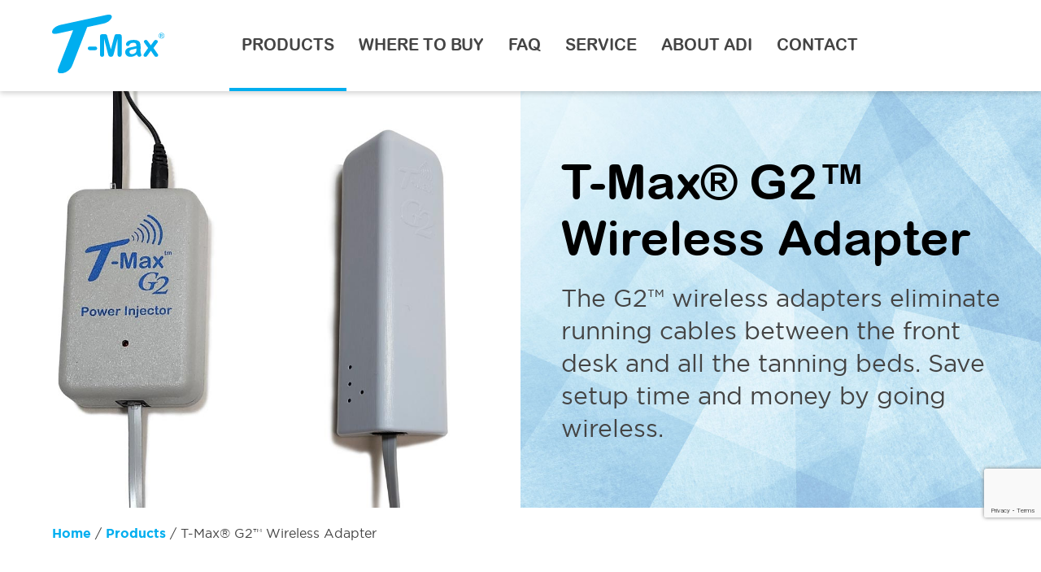

--- FILE ---
content_type: text/html; charset=UTF-8
request_url: https://tmaxtimers.com/products/t-max-g2-wireless-adapter/
body_size: 8039
content:
<!doctype html>
<html lang="en-US" prefix="og: https://ogp.me/ns#">
<head>
	<meta charset="UTF-8">
	<meta name="viewport" content="width=device-width, initial-scale=1">
	<link rel="profile" href="https://gmpg.org/xfn/11">

	
<!-- Search Engine Optimization by Rank Math - https://rankmath.com/ -->
<title>T-Max® G2™ Wireless Adapter - T-Max Tanning Bed Timers</title>
<meta name="description" content="The G2 wireless adapters eliminate running cables between the front desk and all the tanning beds. Save setup time and money by going wireless."/>
<meta name="robots" content="index, follow, max-snippet:-1, max-video-preview:-1, max-image-preview:large"/>
<link rel="canonical" href="https://tmaxtimers.com/products/t-max-g2-wireless-adapter/" />
<meta property="og:locale" content="en_US" />
<meta property="og:type" content="article" />
<meta property="og:title" content="T-Max® G2™ Wireless Adapter - T-Max Tanning Bed Timers" />
<meta property="og:description" content="The G2 wireless adapters eliminate running cables between the front desk and all the tanning beds. Save setup time and money by going wireless." />
<meta property="og:url" content="https://tmaxtimers.com/products/t-max-g2-wireless-adapter/" />
<meta property="og:site_name" content="T-Max Tanning Bed Timers" />
<meta property="og:updated_time" content="2023-12-21T10:14:24-06:00" />
<meta property="og:image" content="https://tmaxtimers.com/wp-content/uploads/2023/09/grid-g2-wireless.jpg" />
<meta property="og:image:secure_url" content="https://tmaxtimers.com/wp-content/uploads/2023/09/grid-g2-wireless.jpg" />
<meta property="og:image:width" content="475" />
<meta property="og:image:height" content="475" />
<meta property="og:image:alt" content="G2™ Wireless Access Point" />
<meta property="og:image:type" content="image/jpeg" />
<meta name="twitter:card" content="summary_large_image" />
<meta name="twitter:title" content="T-Max® G2™ Wireless Adapter - T-Max Tanning Bed Timers" />
<meta name="twitter:description" content="The G2 wireless adapters eliminate running cables between the front desk and all the tanning beds. Save setup time and money by going wireless." />
<meta name="twitter:image" content="https://tmaxtimers.com/wp-content/uploads/2023/09/grid-g2-wireless.jpg" />
<script type="application/ld+json" class="rank-math-schema">{"@context":"https://schema.org","@graph":[{"@type":"BreadcrumbList","@id":"https://tmaxtimers.com/products/t-max-g2-wireless-adapter/#breadcrumb","itemListElement":[{"@type":"ListItem","position":"1","item":{"@id":"https://tmaxtimers.com","name":"Home"}},{"@type":"ListItem","position":"2","item":{"@id":"/products","name":"Products"}},{"@type":"ListItem","position":"3","item":{"@id":"https://tmaxtimers.com/products/t-max-g2-wireless-adapter/","name":"T-Max\u00ae G2\u2122 Wireless Adapter"}}]}]}</script>
<!-- /Rank Math WordPress SEO plugin -->

<link rel="alternate" type="application/rss+xml" title="T-Max Tanning Bed Timers &raquo; Feed" href="https://tmaxtimers.com/feed/" />
<link rel="alternate" type="application/rss+xml" title="T-Max Tanning Bed Timers &raquo; Comments Feed" href="https://tmaxtimers.com/comments/feed/" />
<link rel="alternate" title="oEmbed (JSON)" type="application/json+oembed" href="https://tmaxtimers.com/wp-json/oembed/1.0/embed?url=https%3A%2F%2Ftmaxtimers.com%2Fproducts%2Ft-max-g2-wireless-adapter%2F" />
<link rel="alternate" title="oEmbed (XML)" type="text/xml+oembed" href="https://tmaxtimers.com/wp-json/oembed/1.0/embed?url=https%3A%2F%2Ftmaxtimers.com%2Fproducts%2Ft-max-g2-wireless-adapter%2F&#038;format=xml" />
<style id='wp-img-auto-sizes-contain-inline-css'>
img:is([sizes=auto i],[sizes^="auto," i]){contain-intrinsic-size:3000px 1500px}
/*# sourceURL=wp-img-auto-sizes-contain-inline-css */
</style>
<style id='classic-theme-styles-inline-css'>
/*! This file is auto-generated */
.wp-block-button__link{color:#fff;background-color:#32373c;border-radius:9999px;box-shadow:none;text-decoration:none;padding:calc(.667em + 2px) calc(1.333em + 2px);font-size:1.125em}.wp-block-file__button{background:#32373c;color:#fff;text-decoration:none}
/*# sourceURL=/wp-includes/css/classic-themes.min.css */
</style>
<link rel='stylesheet' id='wpo_min-header-0-css' href='https://tmaxtimers.com/wp-content/cache/wpo-minify/1764714758/assets/wpo-minify-header-f05b2639.min.css' media='all' />
<script src="https://tmaxtimers.com/wp-content/cache/wpo-minify/1764714758/assets/wpo-minify-header-f5440c18.min.js" id="wpo_min-header-0-js"></script>
<link rel="https://api.w.org/" href="https://tmaxtimers.com/wp-json/" /><link rel="alternate" title="JSON" type="application/json" href="https://tmaxtimers.com/wp-json/wp/v2/products/562" /><link rel="EditURI" type="application/rsd+xml" title="RSD" href="https://tmaxtimers.com/xmlrpc.php?rsd" />
<meta name="generator" content="WordPress 6.9" />
<link rel='shortlink' href='https://tmaxtimers.com/?p=562' />
<link rel="icon" href="https://tmaxtimers.com/wp-content/uploads/2023/10/cropped-T-Max-favicon-32x32.png" sizes="32x32" />
<link rel="icon" href="https://tmaxtimers.com/wp-content/uploads/2023/10/cropped-T-Max-favicon-192x192.png" sizes="192x192" />
<link rel="apple-touch-icon" href="https://tmaxtimers.com/wp-content/uploads/2023/10/cropped-T-Max-favicon-180x180.png" />
<meta name="msapplication-TileImage" content="https://tmaxtimers.com/wp-content/uploads/2023/10/cropped-T-Max-favicon-270x270.png" />
		<style id="wp-custom-css">
			.grecaptcha-badge {bottom:84px !important;}		</style>
		<style id='global-styles-inline-css'>
:root{--wp--preset--aspect-ratio--square: 1;--wp--preset--aspect-ratio--4-3: 4/3;--wp--preset--aspect-ratio--3-4: 3/4;--wp--preset--aspect-ratio--3-2: 3/2;--wp--preset--aspect-ratio--2-3: 2/3;--wp--preset--aspect-ratio--16-9: 16/9;--wp--preset--aspect-ratio--9-16: 9/16;--wp--preset--color--black: #000000;--wp--preset--color--cyan-bluish-gray: #abb8c3;--wp--preset--color--white: #ffffff;--wp--preset--color--pale-pink: #f78da7;--wp--preset--color--vivid-red: #cf2e2e;--wp--preset--color--luminous-vivid-orange: #ff6900;--wp--preset--color--luminous-vivid-amber: #fcb900;--wp--preset--color--light-green-cyan: #7bdcb5;--wp--preset--color--vivid-green-cyan: #00d084;--wp--preset--color--pale-cyan-blue: #8ed1fc;--wp--preset--color--vivid-cyan-blue: #0693e3;--wp--preset--color--vivid-purple: #9b51e0;--wp--preset--gradient--vivid-cyan-blue-to-vivid-purple: linear-gradient(135deg,rgb(6,147,227) 0%,rgb(155,81,224) 100%);--wp--preset--gradient--light-green-cyan-to-vivid-green-cyan: linear-gradient(135deg,rgb(122,220,180) 0%,rgb(0,208,130) 100%);--wp--preset--gradient--luminous-vivid-amber-to-luminous-vivid-orange: linear-gradient(135deg,rgb(252,185,0) 0%,rgb(255,105,0) 100%);--wp--preset--gradient--luminous-vivid-orange-to-vivid-red: linear-gradient(135deg,rgb(255,105,0) 0%,rgb(207,46,46) 100%);--wp--preset--gradient--very-light-gray-to-cyan-bluish-gray: linear-gradient(135deg,rgb(238,238,238) 0%,rgb(169,184,195) 100%);--wp--preset--gradient--cool-to-warm-spectrum: linear-gradient(135deg,rgb(74,234,220) 0%,rgb(151,120,209) 20%,rgb(207,42,186) 40%,rgb(238,44,130) 60%,rgb(251,105,98) 80%,rgb(254,248,76) 100%);--wp--preset--gradient--blush-light-purple: linear-gradient(135deg,rgb(255,206,236) 0%,rgb(152,150,240) 100%);--wp--preset--gradient--blush-bordeaux: linear-gradient(135deg,rgb(254,205,165) 0%,rgb(254,45,45) 50%,rgb(107,0,62) 100%);--wp--preset--gradient--luminous-dusk: linear-gradient(135deg,rgb(255,203,112) 0%,rgb(199,81,192) 50%,rgb(65,88,208) 100%);--wp--preset--gradient--pale-ocean: linear-gradient(135deg,rgb(255,245,203) 0%,rgb(182,227,212) 50%,rgb(51,167,181) 100%);--wp--preset--gradient--electric-grass: linear-gradient(135deg,rgb(202,248,128) 0%,rgb(113,206,126) 100%);--wp--preset--gradient--midnight: linear-gradient(135deg,rgb(2,3,129) 0%,rgb(40,116,252) 100%);--wp--preset--font-size--small: 13px;--wp--preset--font-size--medium: 20px;--wp--preset--font-size--large: 36px;--wp--preset--font-size--x-large: 42px;--wp--preset--spacing--20: 0.44rem;--wp--preset--spacing--30: 0.67rem;--wp--preset--spacing--40: 1rem;--wp--preset--spacing--50: 1.5rem;--wp--preset--spacing--60: 2.25rem;--wp--preset--spacing--70: 3.38rem;--wp--preset--spacing--80: 5.06rem;--wp--preset--shadow--natural: 6px 6px 9px rgba(0, 0, 0, 0.2);--wp--preset--shadow--deep: 12px 12px 50px rgba(0, 0, 0, 0.4);--wp--preset--shadow--sharp: 6px 6px 0px rgba(0, 0, 0, 0.2);--wp--preset--shadow--outlined: 6px 6px 0px -3px rgb(255, 255, 255), 6px 6px rgb(0, 0, 0);--wp--preset--shadow--crisp: 6px 6px 0px rgb(0, 0, 0);}:where(.is-layout-flex){gap: 0.5em;}:where(.is-layout-grid){gap: 0.5em;}body .is-layout-flex{display: flex;}.is-layout-flex{flex-wrap: wrap;align-items: center;}.is-layout-flex > :is(*, div){margin: 0;}body .is-layout-grid{display: grid;}.is-layout-grid > :is(*, div){margin: 0;}:where(.wp-block-columns.is-layout-flex){gap: 2em;}:where(.wp-block-columns.is-layout-grid){gap: 2em;}:where(.wp-block-post-template.is-layout-flex){gap: 1.25em;}:where(.wp-block-post-template.is-layout-grid){gap: 1.25em;}.has-black-color{color: var(--wp--preset--color--black) !important;}.has-cyan-bluish-gray-color{color: var(--wp--preset--color--cyan-bluish-gray) !important;}.has-white-color{color: var(--wp--preset--color--white) !important;}.has-pale-pink-color{color: var(--wp--preset--color--pale-pink) !important;}.has-vivid-red-color{color: var(--wp--preset--color--vivid-red) !important;}.has-luminous-vivid-orange-color{color: var(--wp--preset--color--luminous-vivid-orange) !important;}.has-luminous-vivid-amber-color{color: var(--wp--preset--color--luminous-vivid-amber) !important;}.has-light-green-cyan-color{color: var(--wp--preset--color--light-green-cyan) !important;}.has-vivid-green-cyan-color{color: var(--wp--preset--color--vivid-green-cyan) !important;}.has-pale-cyan-blue-color{color: var(--wp--preset--color--pale-cyan-blue) !important;}.has-vivid-cyan-blue-color{color: var(--wp--preset--color--vivid-cyan-blue) !important;}.has-vivid-purple-color{color: var(--wp--preset--color--vivid-purple) !important;}.has-black-background-color{background-color: var(--wp--preset--color--black) !important;}.has-cyan-bluish-gray-background-color{background-color: var(--wp--preset--color--cyan-bluish-gray) !important;}.has-white-background-color{background-color: var(--wp--preset--color--white) !important;}.has-pale-pink-background-color{background-color: var(--wp--preset--color--pale-pink) !important;}.has-vivid-red-background-color{background-color: var(--wp--preset--color--vivid-red) !important;}.has-luminous-vivid-orange-background-color{background-color: var(--wp--preset--color--luminous-vivid-orange) !important;}.has-luminous-vivid-amber-background-color{background-color: var(--wp--preset--color--luminous-vivid-amber) !important;}.has-light-green-cyan-background-color{background-color: var(--wp--preset--color--light-green-cyan) !important;}.has-vivid-green-cyan-background-color{background-color: var(--wp--preset--color--vivid-green-cyan) !important;}.has-pale-cyan-blue-background-color{background-color: var(--wp--preset--color--pale-cyan-blue) !important;}.has-vivid-cyan-blue-background-color{background-color: var(--wp--preset--color--vivid-cyan-blue) !important;}.has-vivid-purple-background-color{background-color: var(--wp--preset--color--vivid-purple) !important;}.has-black-border-color{border-color: var(--wp--preset--color--black) !important;}.has-cyan-bluish-gray-border-color{border-color: var(--wp--preset--color--cyan-bluish-gray) !important;}.has-white-border-color{border-color: var(--wp--preset--color--white) !important;}.has-pale-pink-border-color{border-color: var(--wp--preset--color--pale-pink) !important;}.has-vivid-red-border-color{border-color: var(--wp--preset--color--vivid-red) !important;}.has-luminous-vivid-orange-border-color{border-color: var(--wp--preset--color--luminous-vivid-orange) !important;}.has-luminous-vivid-amber-border-color{border-color: var(--wp--preset--color--luminous-vivid-amber) !important;}.has-light-green-cyan-border-color{border-color: var(--wp--preset--color--light-green-cyan) !important;}.has-vivid-green-cyan-border-color{border-color: var(--wp--preset--color--vivid-green-cyan) !important;}.has-pale-cyan-blue-border-color{border-color: var(--wp--preset--color--pale-cyan-blue) !important;}.has-vivid-cyan-blue-border-color{border-color: var(--wp--preset--color--vivid-cyan-blue) !important;}.has-vivid-purple-border-color{border-color: var(--wp--preset--color--vivid-purple) !important;}.has-vivid-cyan-blue-to-vivid-purple-gradient-background{background: var(--wp--preset--gradient--vivid-cyan-blue-to-vivid-purple) !important;}.has-light-green-cyan-to-vivid-green-cyan-gradient-background{background: var(--wp--preset--gradient--light-green-cyan-to-vivid-green-cyan) !important;}.has-luminous-vivid-amber-to-luminous-vivid-orange-gradient-background{background: var(--wp--preset--gradient--luminous-vivid-amber-to-luminous-vivid-orange) !important;}.has-luminous-vivid-orange-to-vivid-red-gradient-background{background: var(--wp--preset--gradient--luminous-vivid-orange-to-vivid-red) !important;}.has-very-light-gray-to-cyan-bluish-gray-gradient-background{background: var(--wp--preset--gradient--very-light-gray-to-cyan-bluish-gray) !important;}.has-cool-to-warm-spectrum-gradient-background{background: var(--wp--preset--gradient--cool-to-warm-spectrum) !important;}.has-blush-light-purple-gradient-background{background: var(--wp--preset--gradient--blush-light-purple) !important;}.has-blush-bordeaux-gradient-background{background: var(--wp--preset--gradient--blush-bordeaux) !important;}.has-luminous-dusk-gradient-background{background: var(--wp--preset--gradient--luminous-dusk) !important;}.has-pale-ocean-gradient-background{background: var(--wp--preset--gradient--pale-ocean) !important;}.has-electric-grass-gradient-background{background: var(--wp--preset--gradient--electric-grass) !important;}.has-midnight-gradient-background{background: var(--wp--preset--gradient--midnight) !important;}.has-small-font-size{font-size: var(--wp--preset--font-size--small) !important;}.has-medium-font-size{font-size: var(--wp--preset--font-size--medium) !important;}.has-large-font-size{font-size: var(--wp--preset--font-size--large) !important;}.has-x-large-font-size{font-size: var(--wp--preset--font-size--x-large) !important;}
/*# sourceURL=global-styles-inline-css */
</style>
</head>

<body class="wp-singular products-template-default single single-products postid-562 wp-theme-tmaxtheme">
<div id="page" class="site">
	<a class="skip-link screen-reader-text" href="#primary">Skip to content</a>
	
	<div id="mobile-navigation" class="mobile-slide">
		<div class="slide-menu-wrap scrollTarget">
			<div class="slide-header">
				<div class="mobile-logo-wrap">
										<div class="mobile-logo">
						<a href="https://tmaxtimers.com" title="T-Max Timers home"><img src="https://tmaxtimers.com/wp-content/uploads/2023/07/T-Max-logo.svg" alt="T-Max® Tanning Bed Timers" /></a>
					</div>
									</div>
				<div class="slide-close-butt">
					<span class="slide-close enableBodyScroll" role="button" aria-label="close menu"></span>
				</div>
			</div>
			<div class="mobilemenu"><ul id="mobile-menu" class="menu"><li id="menu-item-89" class="mobileMain morebile menu-item menu-item-type-post_type menu-item-object-page current-menu-ancestor current-menu-parent current_page_parent current_page_ancestor menu-item-has-children menu-item-89"><a href="https://tmaxtimers.com/products/">Products</a><button role="button" class="mobile-sub-expander btn" aria-label="expand sub-menu"></button>
<ul class="sub-menu">
	<li id="menu-item-91" class="menu-item menu-item-type-post_type menu-item-object-products menu-item-91"><a href="https://tmaxtimers.com/products/t-max-manager-touch/">T-Max® Manager Touch</a></li>
	<li id="menu-item-90" class="menu-item menu-item-type-post_type menu-item-object-products menu-item-90"><a href="https://tmaxtimers.com/products/t-max-manager-g2/">T-Max® Manager G2</a></li>
	<li id="menu-item-766" class="menu-item menu-item-type-post_type menu-item-object-products menu-item-766"><a href="https://tmaxtimers.com/products/t-max-3w-g2/">T-Max® 3W/G2</a></li>
	<li id="menu-item-765" class="menu-item menu-item-type-post_type menu-item-object-products current-menu-item menu-item-765"><a href="https://tmaxtimers.com/products/t-max-g2-wireless-adapter/">T-Max® G2™ Wireless Adapter</a></li>
	<li id="menu-item-762" class="menu-item menu-item-type-post_type menu-item-object-products menu-item-762"><a href="https://tmaxtimers.com/products/wfm-wireless-music-distribution-system/">WFM Wireless Music Distribution System</a></li>
	<li id="menu-item-764" class="menu-item menu-item-type-post_type menu-item-object-products menu-item-764"><a href="https://tmaxtimers.com/products/t-max-monitor-plus/">T-Max® Monitor Plus!</a></li>
	<li id="menu-item-767" class="menu-item menu-item-type-post_type menu-item-object-products menu-item-767"><a href="https://tmaxtimers.com/products/t-max-attendant/">T-Max® Attendant</a></li>
	<li id="menu-item-763" class="menu-item menu-item-type-post_type menu-item-object-products menu-item-763"><a href="https://tmaxtimers.com/products/python-audio-amplifier/">Python Audio Amplifier</a></li>
	<li id="menu-item-761" class="menu-item menu-item-type-post_type menu-item-object-products menu-item-761"><a href="https://tmaxtimers.com/products/custom-design-services/">Custom Design Services</a></li>
</ul>
</li>
<li id="menu-item-128" class="mobileMain menu-item menu-item-type-post_type menu-item-object-page menu-item-128"><a href="https://tmaxtimers.com/where-to-buy/">Where to Buy</a></li>
<li id="menu-item-88" class="mobileMain menu-item menu-item-type-post_type menu-item-object-page menu-item-88"><a href="https://tmaxtimers.com/faq/">FAQ</a></li>
<li id="menu-item-129" class="mobileMain menu-item menu-item-type-post_type menu-item-object-page menu-item-129"><a href="https://tmaxtimers.com/service/">Service</a></li>
<li id="menu-item-130" class="mobileMain menu-item menu-item-type-post_type menu-item-object-page menu-item-130"><a href="https://tmaxtimers.com/about-adi/">About ADI</a></li>
<li id="menu-item-109" class="mobileMain menu-item menu-item-type-post_type menu-item-object-page menu-item-109"><a href="https://tmaxtimers.com/contact-us/">Contact</a></li>
</ul></div>			<div class="slide-footer">
			</div>
		</div>
	</div>
	
	<div id="stickyMenu" class="header-sticky">
		<div class="wrapper">
			<div class="navbar-sticky">
				<div class="site-branding">
					<div class="site-logo">
							<a href="https://tmaxtimers.com" title="T-Max home"><img src="https://tmaxtimers.com/wp-content/uploads/2023/07/T-Max-logo-white.svg" alt="T-Max® Tanning Bed Timers" /></a>
						</div>				</div><!-- .site-branding -->
				<nav id="site-navigation" class="main-navigation">
					<div class="navprimary">
						<div class="navmenu"><ul id="primary-menu" class="menu"><li id="menu-item-60" class="menu-item menu-item-type-post_type menu-item-object-page current-menu-ancestor current-menu-parent current_page_parent current_page_ancestor menu-item-has-children menu-item-60"><a href="https://tmaxtimers.com/products/">Products</a>
<ul class="sub-menu">
	<li id="menu-item-61" class="menu-item menu-item-type-post_type menu-item-object-products menu-item-61"><a href="https://tmaxtimers.com/products/t-max-manager-touch/">T-Max® Manager Touch</a></li>
	<li id="menu-item-86" class="menu-item menu-item-type-post_type menu-item-object-products menu-item-86"><a href="https://tmaxtimers.com/products/t-max-manager-g2/">T-Max® Manager G2</a></li>
	<li id="menu-item-592" class="menu-item menu-item-type-post_type menu-item-object-products menu-item-592"><a href="https://tmaxtimers.com/products/t-max-3w-g2/">T-Max® 3W/G2</a></li>
	<li id="menu-item-591" class="menu-item menu-item-type-post_type menu-item-object-products current-menu-item menu-item-591"><a href="https://tmaxtimers.com/products/t-max-g2-wireless-adapter/" aria-current="page">T-Max® G2™ Wireless Adapter</a></li>
	<li id="menu-item-677" class="menu-item menu-item-type-post_type menu-item-object-products menu-item-677"><a href="https://tmaxtimers.com/products/wfm-wireless-music-distribution-system/">WFM Wireless Music Distribution System</a></li>
	<li id="menu-item-590" class="menu-item menu-item-type-post_type menu-item-object-products menu-item-590"><a href="https://tmaxtimers.com/products/t-max-monitor-plus/">T-Max® Monitor Plus!</a></li>
	<li id="menu-item-593" class="menu-item menu-item-type-post_type menu-item-object-products menu-item-593"><a href="https://tmaxtimers.com/products/t-max-attendant/">T-Max® Attendant</a></li>
	<li id="menu-item-589" class="menu-item menu-item-type-post_type menu-item-object-products menu-item-589"><a href="https://tmaxtimers.com/products/python-audio-amplifier/">Python Audio Amplifier</a></li>
	<li id="menu-item-676" class="menu-item menu-item-type-post_type menu-item-object-products menu-item-676"><a href="https://tmaxtimers.com/products/custom-design-services/">Custom Design Services</a></li>
</ul>
</li>
<li id="menu-item-124" class="menu-item menu-item-type-post_type menu-item-object-page menu-item-124"><a href="https://tmaxtimers.com/where-to-buy/">Where to Buy</a></li>
<li id="menu-item-87" class="menu-item menu-item-type-post_type menu-item-object-page menu-item-87"><a href="https://tmaxtimers.com/faq/">FAQ</a></li>
<li id="menu-item-125" class="menu-item menu-item-type-post_type menu-item-object-page menu-item-125"><a href="https://tmaxtimers.com/service/">Service</a></li>
<li id="menu-item-126" class="menu-item menu-item-type-post_type menu-item-object-page menu-item-126"><a href="https://tmaxtimers.com/about-adi/">About ADI</a></li>
<li id="menu-item-110" class="menu-item menu-item-type-post_type menu-item-object-page menu-item-110"><a href="https://tmaxtimers.com/contact-us/">Contact</a></li>
</ul></div>					</div>
				</nav><!-- #site-navigation -->
			</div>
		</div>
	</div><!-- #masthead -->

	<header id="masthead" class="site-header">
		<div class="wrapper">
			<div class="navbar">
				<div class="site-branding">
					<div class="site-logo">
							<a href="https://tmaxtimers.com" title="T-Max home"><img src="https://tmaxtimers.com/wp-content/uploads/2023/07/T-Max-logo.svg" alt="T-Max® Tanning Bed Timers" /></a>
						</div>				</div><!-- .site-branding -->
				<nav id="site-navigation" class="main-navigation">
					<div class="navprimary">
						<button class="menu-toggle" aria-controls="primary-menu" aria-expanded="false">Menu</button>
						<div class="navmenu"><ul id="primary-menu" class="menu"><li class="menu-item menu-item-type-post_type menu-item-object-page current-menu-ancestor current-menu-parent current_page_parent current_page_ancestor menu-item-has-children menu-item-60"><a href="https://tmaxtimers.com/products/">Products</a>
<ul class="sub-menu">
	<li class="menu-item menu-item-type-post_type menu-item-object-products menu-item-61"><a href="https://tmaxtimers.com/products/t-max-manager-touch/">T-Max® Manager Touch</a></li>
	<li class="menu-item menu-item-type-post_type menu-item-object-products menu-item-86"><a href="https://tmaxtimers.com/products/t-max-manager-g2/">T-Max® Manager G2</a></li>
	<li class="menu-item menu-item-type-post_type menu-item-object-products menu-item-592"><a href="https://tmaxtimers.com/products/t-max-3w-g2/">T-Max® 3W/G2</a></li>
	<li class="menu-item menu-item-type-post_type menu-item-object-products current-menu-item menu-item-591"><a href="https://tmaxtimers.com/products/t-max-g2-wireless-adapter/" aria-current="page">T-Max® G2™ Wireless Adapter</a></li>
	<li class="menu-item menu-item-type-post_type menu-item-object-products menu-item-677"><a href="https://tmaxtimers.com/products/wfm-wireless-music-distribution-system/">WFM Wireless Music Distribution System</a></li>
	<li class="menu-item menu-item-type-post_type menu-item-object-products menu-item-590"><a href="https://tmaxtimers.com/products/t-max-monitor-plus/">T-Max® Monitor Plus!</a></li>
	<li class="menu-item menu-item-type-post_type menu-item-object-products menu-item-593"><a href="https://tmaxtimers.com/products/t-max-attendant/">T-Max® Attendant</a></li>
	<li class="menu-item menu-item-type-post_type menu-item-object-products menu-item-589"><a href="https://tmaxtimers.com/products/python-audio-amplifier/">Python Audio Amplifier</a></li>
	<li class="menu-item menu-item-type-post_type menu-item-object-products menu-item-676"><a href="https://tmaxtimers.com/products/custom-design-services/">Custom Design Services</a></li>
</ul>
</li>
<li class="menu-item menu-item-type-post_type menu-item-object-page menu-item-124"><a href="https://tmaxtimers.com/where-to-buy/">Where to Buy</a></li>
<li class="menu-item menu-item-type-post_type menu-item-object-page menu-item-87"><a href="https://tmaxtimers.com/faq/">FAQ</a></li>
<li class="menu-item menu-item-type-post_type menu-item-object-page menu-item-125"><a href="https://tmaxtimers.com/service/">Service</a></li>
<li class="menu-item menu-item-type-post_type menu-item-object-page menu-item-126"><a href="https://tmaxtimers.com/about-adi/">About ADI</a></li>
<li class="menu-item menu-item-type-post_type menu-item-object-page menu-item-110"><a href="https://tmaxtimers.com/contact-us/">Contact</a></li>
</ul></div>					</div>
				</nav><!-- #site-navigation -->
			</div>
		</div>
	</header><!-- #masthead -->
	<main id="primary" class="site-main">

		
<article id="post-562" class="post-562 products type-products status-publish has-post-thumbnail hentry">
	<div class="entry-content">
		
<section class="prodhero-block">
	<div class="prodhero-wrap">
		<div class="hero">			<img decoding="async" src="https://tmaxtimers.com/wp-content/uploads/2023/09/hero-wireless.jpg" alt="G2™ Wireless Adapter and Power Injector" />
		</div>
		<div class="hero-content" style="background: url('https://tmaxtimers.com/wp-content/uploads/2023/09/prod-bg-4.jpg') center no-repeat; background-size:cover;">
			<h1 class="entry-title">T-Max® G2™ Wireless Adapter</h1>			<p>The G2™ wireless adapters eliminate running cables between the front desk and all the tanning beds. Save setup time and money by going wireless.</p>
		</div>
	</div>
	<div class="wrapper">
		<nav aria-label="breadcrumbs" class="rank-math-breadcrumb"><p><a href="https://tmaxtimers.com">Home</a><span class="separator"> / </span><a href="/products">Products</a><span class="separator"> / </span><span class="last">T-Max® G2™ Wireless Adapter</span></p></nav>	</div>
</section>


<section
	class="columns-block none noBotPad">		<div class="wrapper fourteenhundo">
		<div class="column-wrap">
									<div class="column-box  none">
									<h3>Ditch the wires</h3>		<p>The G2™ Wireless Adapters allow you to control your salon without running cables from room to room. Utilizing a 900MHz RF signal to communicate, the wireless signal can reach up to 300 feet.</p>
<h3>G2™ Access Point</h3>
<p>The working end of the G2™ Wireless Adapter is the G2™ Access Point. Connected to any T-Max® timer or Manager, The Access Point transmits and receives the communication signals. Simply connect one G2™ Access Point to your T-Max® Manager (G2™ or Touch) and a G2™ Access Point to each 3W/G2™ or wireless-ready tanning bed timer and you&#8217;re all set. You will not need to run cables throughout your salon.</p>
<h3>G2™ Power Injector</h3>
<p>The G2™ Power Injector connects to any T-Max® Timer that is not wireless ready, allowing you to wirelessly communicate with any T-Max® timer that has ever been manufactured. Simply connect a G2™ Access Point to a G2™ Power Injector, then connect the G2™ Power Injector to the T-Max® timer or T-Max® Manager/Pro. The G2™ Power Injector allows older salons to enjoy wireless control.</p>
						</div>
							</div>
	</div>
</section>


<section
	class="columns-block none noPad">		<div class="wrapper fourteenhundo">
		<div class="column-wrap">
						<div class="column-box two-thirds  none">
									<h3>Easy expansion</h3>		<p>With the G2™ Wireless Adapters, you can easily add more tanning beds to your salon without worrying about communication cables. Simply connect a G2™ Wireless module to each new bed and you&#8217;re in business.</p>
<p>If your salon is currently &#8220;daisy-chained&#8221; to your T-Max® Manager, you can still add more units without running communication cables. Just connect a G2™ Wireless Adapter to the last timer in your daisy-chain, then connect G2™ Wireless adapters to each new tanning unit. The T-Max® Manager will communicate through the current daisy-chain to the G2™ Wireless Adapter at the end of the line, then to the new timers with the G2™ Wireless Adapters. Expanding your salon has never been easier!</p>
						</div>
							<div class="column-box one-third  none">
											<p><img fetchpriority="high" decoding="async" class="alignnone wp-image-684 size-full" src="https://tmaxtimers.com/wp-content/uploads/2023/09/wireless-diagram.png" alt="Wireless tanning bed communication" width="800" height="800" srcset="https://tmaxtimers.com/wp-content/uploads/2023/09/wireless-diagram.png 800w, https://tmaxtimers.com/wp-content/uploads/2023/09/wireless-diagram-300x300.png 300w, https://tmaxtimers.com/wp-content/uploads/2023/09/wireless-diagram-150x150.png 150w, https://tmaxtimers.com/wp-content/uploads/2023/09/wireless-diagram-768x768.png 768w, https://tmaxtimers.com/wp-content/uploads/2023/09/wireless-diagram-360x360.png 360w, https://tmaxtimers.com/wp-content/uploads/2023/09/wireless-diagram-475x475.png 475w" sizes="(max-width: 800px) 100vw, 800px" /></p>
						</div>
							</div>
	</div>
</section>


<section class="content-block">
	<div class="wrapper fourteenhundo">
		<div class="content-content">
			<h3>Effortless upgrades</h3>
<p>Do you currently use an older timer system that needs to be replaced but dread re-wiring? Now, converting your salon from an old home-run wired system to T-Max® could not be easier. Connect a T-Max® 3W/G2™ and a G2™ Access Point to your existing rooms, connect a G2™ Wireless Adapter to your new T-Max® Manager/Pro, G2™ or Touch, and you have converted your old, outdated timing system to a new T-Max® Series&#8230; all without re-wiring your salon!</p>
<h3>Common connection scenarios</h3>
<ul class="tmax">
<li>T-Max® Manager Touch / G2™, T-Max® 3W/G2™ — Connect directly to G2™ Wireless Access Point</li>
<li>T-Max® Certified tanning bed timers with RJ-45 port — Connect directly to G2™ Wireless Access Point</li>
<li>T-Max® Certified tanning bed timers without RJ-45 port — Power Injector required to connect to G2™ Wireless Access Point</li>
<li>Non-T-Max® Certified tanning bed timers — T-Max® 3W/G2™ required to connect to G2™ Wireless Access Point</li>
<li>Older T-Max® Managers, 3As, 1As, etc. — Power Injector required to connect to G2™ Wireless Access Point</li>
</ul>
		<div>
	</div>
</section>


<section class="specs-block">
	<div class="wrapper fourteenhundo">
		<h3>T-Max® G2™ Access Point Specifications</h3>
					<div class="specs-wrap">
							<div class="spec-line">
					<div class="spec-title"><p>Dimensions</p></div>
					<div class="spec-value"><p>6” (15.2cm) x 2” (5.1cm) x 1.5” (3.8cm)</p>
</div>
				</div>
							<div class="spec-line">
					<div class="spec-title"><p>Indicators</p></div>
					<div class="spec-value"><p>4 LED</p>
</div>
				</div>
							<div class="spec-line">
					<div class="spec-title"><p>Communication</p></div>
					<div class="spec-value"><p>900MHz RF</p>
</div>
				</div>
							<div class="spec-line">
					<div class="spec-title"><p>Connection</p></div>
					<div class="spec-value"><p>RJ-11</p>
</div>
				</div>
						</div>
				
				<h3>Power Injector Specifications</h3>
				<div class="specs-wrap">						<div class="spec-line">
							<div class="spec-title"><p>Dimensions</p></div>
							<div class="spec-value"><p>4” (10.2cm) x 2.5” (6.4cm) x 1.25” (3.2cm)</p>
</div>
						</div>
											<div class="spec-line">
							<div class="spec-title"><p>Power</p></div>
							<div class="spec-value"><p>9-12V DC or AC @ 50mA</p>
</div>
						</div>
											<div class="spec-line">
							<div class="spec-title"><p>Indicator</p></div>
							<div class="spec-value"><p>Power On LED</p>
</div>
						</div>
											<div class="spec-line">
							<div class="spec-title"><p>Connection</p></div>
							<div class="spec-value"><p>1 x RJ22 to T-Max® Timer<br />
1 x RJ11 to G2™ Access Point<br />
2.1mm Power</p>
</div>
						</div>
					</div>					<div class="downloads-wrap">
							<a href="https://tmaxtimers.com/wp-content/uploads/2023/08/G2-wireless-and-3W-connection-installation-sheet.pdf" class="file-link" target="_blank"><img decoding="async" src="https://tmaxtimers.com/wp-content/themes/tmaxtheme/assets/images/PDF_file_icon.svg" alt="Download the file"><span>Download the T-Max® G2™ Wireless Adapter Manual</span></a>
							<a href="https://tmaxtimers.com/wp-content/uploads/2023/08/G2-wireless-and-3A-connection-installation-sheet-T-Max®.pdf" class="file-link" target="_blank"><img decoding="async" src="https://tmaxtimers.com/wp-content/themes/tmaxtheme/assets/images/PDF_file_icon.svg" alt="Download the file"><span>Download the manual for non-wireless-ready timers</span></a>
						</div>
			</div>
</section>	</div><!-- .entry-content -->
</article><!-- #post-562 -->

	</main><!-- #main -->


	<footer id="colophon" class="site-footer">
		<div class="wrapper footer">
			<div class="footer-content">
				<div class="footer-left"><p>Copyright &copy; 2026 Applied Digital, Inc. All rights reserved. T-Max&reg; is a registered trademark of Applied Digital, Inc.</div>
				<div class="footer-right"><a href="privacy-policy" title="Privacy Policy">Privacy Policy</a> <span class="sep">|</span> <a href="terms-conditions" title="Terms and Conditions">Terms &amp; Conditions</a></div>
			</div>
		</div>
	</footer><!-- #colophon -->
</div><!-- #page -->

<script type="speculationrules">
{"prefetch":[{"source":"document","where":{"and":[{"href_matches":"/*"},{"not":{"href_matches":["/wp-*.php","/wp-admin/*","/wp-content/uploads/*","/wp-content/*","/wp-content/plugins/*","/wp-content/themes/tmaxtheme/*","/*\\?(.+)"]}},{"not":{"selector_matches":"a[rel~=\"nofollow\"]"}},{"not":{"selector_matches":".no-prefetch, .no-prefetch a"}}]},"eagerness":"conservative"}]}
</script>
<div id="betterdocs-ia" class="betterdocs-ia betterdocs-right" "></div><script id="wpo_min-footer-0-js-extra">
var wpcf7 = {"api":{"root":"https://tmaxtimers.com/wp-json/","namespace":"contact-form-7/v1"},"cached":"1"};
var _wpUtilSettings = {"ajax":{"url":"/wp-admin/admin-ajax.php"}};
var betterdocs = {"IA_NONCE":"7e088640cd","BASE_URL":"https://tmaxtimers.com/wp-json/","CHAT":{"show":true,"label":"Ask","subtitle":"Stuck with something? Send us a message.","subtitle_two":"Generally, we reply within 24-48 hours."},"ANSWER":{"label":"Answer","subtitle":"Instant Answer"},"URL":"https://tmaxtimers.com/wp-json/wp/v2/docs","SEARCH":{"show":false,"SEARCH_URL":"https://tmaxtimers.com/wp-json/wp/v2/docs","SEARCH_PLACEHOLDER":"Search...","OOPS":"Oops...","NOT_FOUND":"We couldn\u2019t find any docs that match your search. Try searching for a new term."},"FEEDBACK":{"DISPLAY":true,"SUCCESS":"Thanks for the feedback","TEXT":"How did you feel?","URL":"https://tmaxtimers.com/wp-json/betterdocs/v1/feedback"},"RESPONSE":[],"ASKFORM":{"NAME":"Name","EMAIL":"Email Address","SUBJECT":"Subject","TEXTAREA":"How can we help?","ATTACHMENT":"Accepts .gif, .jpeg, png, pdf, jpg and .png","SENDING":"Sending","SEND":"Send"},"ASK_URL":"https://tmaxtimers.com/wp-json/betterdocs/v1/ask","FAQ":{"faq-title":"FAQ","faq-switch":false,"faq_content_type":"faq-list","faq-terms":[],"faq-list":[],"faq-terms-order":"asc","faq-terms-order-by":"name","faq-list-orderby":"id","faq-list-order":"asc"},"DOC_CATEGORY":{"doc-title":"Doc Categories","doc-terms":["all"],"doc-category-switch":true,"doc-terms-order":"asc","doc-terms-order-by":"name"},"HOME_TAB_TITLE":"Home","HOME_CONTENT":"docs","HOME_TITLE":"Get Instant Help","HOME_SUBTITLE":"Need any assistance? Get quick solutions to any problems you face.","RESOURCES_TITLE":"Resources","RESOURCES_TAB_TITLE":"Resources","HEADER_ICON":[],"HEADER_LOGO":[],"TAB_HOME_ICON":[],"TAB_MESSAGE_ICON":[],"TAB_RESOURCE_ICON":[],"BRANDING":{"show":true},"THANKS":{"title":"Thanks","text":"Your Message Has Been Sent Successfully"}};
//# sourceURL=wpo_min-footer-0-js-extra
</script>
<script src="https://tmaxtimers.com/wp-content/cache/wpo-minify/1764714758/assets/wpo-minify-footer-c67e2b07.min.js" id="wpo_min-footer-0-js"></script>
<script src="https://www.google.com/recaptcha/api.js?render=6Lfb3TgpAAAAAKEHrexBPgFf2wUAYHHs6oBiZIap&amp;ver=3.0" id="google-recaptcha-js"></script>
<script id="wpo_min-footer-2-js-extra">
var wpcf7_recaptcha = {"sitekey":"6Lfb3TgpAAAAAKEHrexBPgFf2wUAYHHs6oBiZIap","actions":{"homepage":"homepage","contactform":"contactform"}};
//# sourceURL=wpo_min-footer-2-js-extra
</script>
<script src="https://tmaxtimers.com/wp-content/cache/wpo-minify/1764714758/assets/wpo-minify-footer-09270c61.min.js" id="wpo_min-footer-2-js"></script>

</body>
</html>

<!-- Cached by WP-Optimize (gzip) - https://getwpo.com - Last modified: January 18, 2026 1:36 pm (America/Chicago UTC:-6) -->


--- FILE ---
content_type: text/html; charset=utf-8
request_url: https://www.google.com/recaptcha/api2/anchor?ar=1&k=6Lfb3TgpAAAAAKEHrexBPgFf2wUAYHHs6oBiZIap&co=aHR0cHM6Ly90bWF4dGltZXJzLmNvbTo0NDM.&hl=en&v=PoyoqOPhxBO7pBk68S4YbpHZ&size=invisible&anchor-ms=20000&execute-ms=30000&cb=mdn4c4fzzfqi
body_size: 48853
content:
<!DOCTYPE HTML><html dir="ltr" lang="en"><head><meta http-equiv="Content-Type" content="text/html; charset=UTF-8">
<meta http-equiv="X-UA-Compatible" content="IE=edge">
<title>reCAPTCHA</title>
<style type="text/css">
/* cyrillic-ext */
@font-face {
  font-family: 'Roboto';
  font-style: normal;
  font-weight: 400;
  font-stretch: 100%;
  src: url(//fonts.gstatic.com/s/roboto/v48/KFO7CnqEu92Fr1ME7kSn66aGLdTylUAMa3GUBHMdazTgWw.woff2) format('woff2');
  unicode-range: U+0460-052F, U+1C80-1C8A, U+20B4, U+2DE0-2DFF, U+A640-A69F, U+FE2E-FE2F;
}
/* cyrillic */
@font-face {
  font-family: 'Roboto';
  font-style: normal;
  font-weight: 400;
  font-stretch: 100%;
  src: url(//fonts.gstatic.com/s/roboto/v48/KFO7CnqEu92Fr1ME7kSn66aGLdTylUAMa3iUBHMdazTgWw.woff2) format('woff2');
  unicode-range: U+0301, U+0400-045F, U+0490-0491, U+04B0-04B1, U+2116;
}
/* greek-ext */
@font-face {
  font-family: 'Roboto';
  font-style: normal;
  font-weight: 400;
  font-stretch: 100%;
  src: url(//fonts.gstatic.com/s/roboto/v48/KFO7CnqEu92Fr1ME7kSn66aGLdTylUAMa3CUBHMdazTgWw.woff2) format('woff2');
  unicode-range: U+1F00-1FFF;
}
/* greek */
@font-face {
  font-family: 'Roboto';
  font-style: normal;
  font-weight: 400;
  font-stretch: 100%;
  src: url(//fonts.gstatic.com/s/roboto/v48/KFO7CnqEu92Fr1ME7kSn66aGLdTylUAMa3-UBHMdazTgWw.woff2) format('woff2');
  unicode-range: U+0370-0377, U+037A-037F, U+0384-038A, U+038C, U+038E-03A1, U+03A3-03FF;
}
/* math */
@font-face {
  font-family: 'Roboto';
  font-style: normal;
  font-weight: 400;
  font-stretch: 100%;
  src: url(//fonts.gstatic.com/s/roboto/v48/KFO7CnqEu92Fr1ME7kSn66aGLdTylUAMawCUBHMdazTgWw.woff2) format('woff2');
  unicode-range: U+0302-0303, U+0305, U+0307-0308, U+0310, U+0312, U+0315, U+031A, U+0326-0327, U+032C, U+032F-0330, U+0332-0333, U+0338, U+033A, U+0346, U+034D, U+0391-03A1, U+03A3-03A9, U+03B1-03C9, U+03D1, U+03D5-03D6, U+03F0-03F1, U+03F4-03F5, U+2016-2017, U+2034-2038, U+203C, U+2040, U+2043, U+2047, U+2050, U+2057, U+205F, U+2070-2071, U+2074-208E, U+2090-209C, U+20D0-20DC, U+20E1, U+20E5-20EF, U+2100-2112, U+2114-2115, U+2117-2121, U+2123-214F, U+2190, U+2192, U+2194-21AE, U+21B0-21E5, U+21F1-21F2, U+21F4-2211, U+2213-2214, U+2216-22FF, U+2308-230B, U+2310, U+2319, U+231C-2321, U+2336-237A, U+237C, U+2395, U+239B-23B7, U+23D0, U+23DC-23E1, U+2474-2475, U+25AF, U+25B3, U+25B7, U+25BD, U+25C1, U+25CA, U+25CC, U+25FB, U+266D-266F, U+27C0-27FF, U+2900-2AFF, U+2B0E-2B11, U+2B30-2B4C, U+2BFE, U+3030, U+FF5B, U+FF5D, U+1D400-1D7FF, U+1EE00-1EEFF;
}
/* symbols */
@font-face {
  font-family: 'Roboto';
  font-style: normal;
  font-weight: 400;
  font-stretch: 100%;
  src: url(//fonts.gstatic.com/s/roboto/v48/KFO7CnqEu92Fr1ME7kSn66aGLdTylUAMaxKUBHMdazTgWw.woff2) format('woff2');
  unicode-range: U+0001-000C, U+000E-001F, U+007F-009F, U+20DD-20E0, U+20E2-20E4, U+2150-218F, U+2190, U+2192, U+2194-2199, U+21AF, U+21E6-21F0, U+21F3, U+2218-2219, U+2299, U+22C4-22C6, U+2300-243F, U+2440-244A, U+2460-24FF, U+25A0-27BF, U+2800-28FF, U+2921-2922, U+2981, U+29BF, U+29EB, U+2B00-2BFF, U+4DC0-4DFF, U+FFF9-FFFB, U+10140-1018E, U+10190-1019C, U+101A0, U+101D0-101FD, U+102E0-102FB, U+10E60-10E7E, U+1D2C0-1D2D3, U+1D2E0-1D37F, U+1F000-1F0FF, U+1F100-1F1AD, U+1F1E6-1F1FF, U+1F30D-1F30F, U+1F315, U+1F31C, U+1F31E, U+1F320-1F32C, U+1F336, U+1F378, U+1F37D, U+1F382, U+1F393-1F39F, U+1F3A7-1F3A8, U+1F3AC-1F3AF, U+1F3C2, U+1F3C4-1F3C6, U+1F3CA-1F3CE, U+1F3D4-1F3E0, U+1F3ED, U+1F3F1-1F3F3, U+1F3F5-1F3F7, U+1F408, U+1F415, U+1F41F, U+1F426, U+1F43F, U+1F441-1F442, U+1F444, U+1F446-1F449, U+1F44C-1F44E, U+1F453, U+1F46A, U+1F47D, U+1F4A3, U+1F4B0, U+1F4B3, U+1F4B9, U+1F4BB, U+1F4BF, U+1F4C8-1F4CB, U+1F4D6, U+1F4DA, U+1F4DF, U+1F4E3-1F4E6, U+1F4EA-1F4ED, U+1F4F7, U+1F4F9-1F4FB, U+1F4FD-1F4FE, U+1F503, U+1F507-1F50B, U+1F50D, U+1F512-1F513, U+1F53E-1F54A, U+1F54F-1F5FA, U+1F610, U+1F650-1F67F, U+1F687, U+1F68D, U+1F691, U+1F694, U+1F698, U+1F6AD, U+1F6B2, U+1F6B9-1F6BA, U+1F6BC, U+1F6C6-1F6CF, U+1F6D3-1F6D7, U+1F6E0-1F6EA, U+1F6F0-1F6F3, U+1F6F7-1F6FC, U+1F700-1F7FF, U+1F800-1F80B, U+1F810-1F847, U+1F850-1F859, U+1F860-1F887, U+1F890-1F8AD, U+1F8B0-1F8BB, U+1F8C0-1F8C1, U+1F900-1F90B, U+1F93B, U+1F946, U+1F984, U+1F996, U+1F9E9, U+1FA00-1FA6F, U+1FA70-1FA7C, U+1FA80-1FA89, U+1FA8F-1FAC6, U+1FACE-1FADC, U+1FADF-1FAE9, U+1FAF0-1FAF8, U+1FB00-1FBFF;
}
/* vietnamese */
@font-face {
  font-family: 'Roboto';
  font-style: normal;
  font-weight: 400;
  font-stretch: 100%;
  src: url(//fonts.gstatic.com/s/roboto/v48/KFO7CnqEu92Fr1ME7kSn66aGLdTylUAMa3OUBHMdazTgWw.woff2) format('woff2');
  unicode-range: U+0102-0103, U+0110-0111, U+0128-0129, U+0168-0169, U+01A0-01A1, U+01AF-01B0, U+0300-0301, U+0303-0304, U+0308-0309, U+0323, U+0329, U+1EA0-1EF9, U+20AB;
}
/* latin-ext */
@font-face {
  font-family: 'Roboto';
  font-style: normal;
  font-weight: 400;
  font-stretch: 100%;
  src: url(//fonts.gstatic.com/s/roboto/v48/KFO7CnqEu92Fr1ME7kSn66aGLdTylUAMa3KUBHMdazTgWw.woff2) format('woff2');
  unicode-range: U+0100-02BA, U+02BD-02C5, U+02C7-02CC, U+02CE-02D7, U+02DD-02FF, U+0304, U+0308, U+0329, U+1D00-1DBF, U+1E00-1E9F, U+1EF2-1EFF, U+2020, U+20A0-20AB, U+20AD-20C0, U+2113, U+2C60-2C7F, U+A720-A7FF;
}
/* latin */
@font-face {
  font-family: 'Roboto';
  font-style: normal;
  font-weight: 400;
  font-stretch: 100%;
  src: url(//fonts.gstatic.com/s/roboto/v48/KFO7CnqEu92Fr1ME7kSn66aGLdTylUAMa3yUBHMdazQ.woff2) format('woff2');
  unicode-range: U+0000-00FF, U+0131, U+0152-0153, U+02BB-02BC, U+02C6, U+02DA, U+02DC, U+0304, U+0308, U+0329, U+2000-206F, U+20AC, U+2122, U+2191, U+2193, U+2212, U+2215, U+FEFF, U+FFFD;
}
/* cyrillic-ext */
@font-face {
  font-family: 'Roboto';
  font-style: normal;
  font-weight: 500;
  font-stretch: 100%;
  src: url(//fonts.gstatic.com/s/roboto/v48/KFO7CnqEu92Fr1ME7kSn66aGLdTylUAMa3GUBHMdazTgWw.woff2) format('woff2');
  unicode-range: U+0460-052F, U+1C80-1C8A, U+20B4, U+2DE0-2DFF, U+A640-A69F, U+FE2E-FE2F;
}
/* cyrillic */
@font-face {
  font-family: 'Roboto';
  font-style: normal;
  font-weight: 500;
  font-stretch: 100%;
  src: url(//fonts.gstatic.com/s/roboto/v48/KFO7CnqEu92Fr1ME7kSn66aGLdTylUAMa3iUBHMdazTgWw.woff2) format('woff2');
  unicode-range: U+0301, U+0400-045F, U+0490-0491, U+04B0-04B1, U+2116;
}
/* greek-ext */
@font-face {
  font-family: 'Roboto';
  font-style: normal;
  font-weight: 500;
  font-stretch: 100%;
  src: url(//fonts.gstatic.com/s/roboto/v48/KFO7CnqEu92Fr1ME7kSn66aGLdTylUAMa3CUBHMdazTgWw.woff2) format('woff2');
  unicode-range: U+1F00-1FFF;
}
/* greek */
@font-face {
  font-family: 'Roboto';
  font-style: normal;
  font-weight: 500;
  font-stretch: 100%;
  src: url(//fonts.gstatic.com/s/roboto/v48/KFO7CnqEu92Fr1ME7kSn66aGLdTylUAMa3-UBHMdazTgWw.woff2) format('woff2');
  unicode-range: U+0370-0377, U+037A-037F, U+0384-038A, U+038C, U+038E-03A1, U+03A3-03FF;
}
/* math */
@font-face {
  font-family: 'Roboto';
  font-style: normal;
  font-weight: 500;
  font-stretch: 100%;
  src: url(//fonts.gstatic.com/s/roboto/v48/KFO7CnqEu92Fr1ME7kSn66aGLdTylUAMawCUBHMdazTgWw.woff2) format('woff2');
  unicode-range: U+0302-0303, U+0305, U+0307-0308, U+0310, U+0312, U+0315, U+031A, U+0326-0327, U+032C, U+032F-0330, U+0332-0333, U+0338, U+033A, U+0346, U+034D, U+0391-03A1, U+03A3-03A9, U+03B1-03C9, U+03D1, U+03D5-03D6, U+03F0-03F1, U+03F4-03F5, U+2016-2017, U+2034-2038, U+203C, U+2040, U+2043, U+2047, U+2050, U+2057, U+205F, U+2070-2071, U+2074-208E, U+2090-209C, U+20D0-20DC, U+20E1, U+20E5-20EF, U+2100-2112, U+2114-2115, U+2117-2121, U+2123-214F, U+2190, U+2192, U+2194-21AE, U+21B0-21E5, U+21F1-21F2, U+21F4-2211, U+2213-2214, U+2216-22FF, U+2308-230B, U+2310, U+2319, U+231C-2321, U+2336-237A, U+237C, U+2395, U+239B-23B7, U+23D0, U+23DC-23E1, U+2474-2475, U+25AF, U+25B3, U+25B7, U+25BD, U+25C1, U+25CA, U+25CC, U+25FB, U+266D-266F, U+27C0-27FF, U+2900-2AFF, U+2B0E-2B11, U+2B30-2B4C, U+2BFE, U+3030, U+FF5B, U+FF5D, U+1D400-1D7FF, U+1EE00-1EEFF;
}
/* symbols */
@font-face {
  font-family: 'Roboto';
  font-style: normal;
  font-weight: 500;
  font-stretch: 100%;
  src: url(//fonts.gstatic.com/s/roboto/v48/KFO7CnqEu92Fr1ME7kSn66aGLdTylUAMaxKUBHMdazTgWw.woff2) format('woff2');
  unicode-range: U+0001-000C, U+000E-001F, U+007F-009F, U+20DD-20E0, U+20E2-20E4, U+2150-218F, U+2190, U+2192, U+2194-2199, U+21AF, U+21E6-21F0, U+21F3, U+2218-2219, U+2299, U+22C4-22C6, U+2300-243F, U+2440-244A, U+2460-24FF, U+25A0-27BF, U+2800-28FF, U+2921-2922, U+2981, U+29BF, U+29EB, U+2B00-2BFF, U+4DC0-4DFF, U+FFF9-FFFB, U+10140-1018E, U+10190-1019C, U+101A0, U+101D0-101FD, U+102E0-102FB, U+10E60-10E7E, U+1D2C0-1D2D3, U+1D2E0-1D37F, U+1F000-1F0FF, U+1F100-1F1AD, U+1F1E6-1F1FF, U+1F30D-1F30F, U+1F315, U+1F31C, U+1F31E, U+1F320-1F32C, U+1F336, U+1F378, U+1F37D, U+1F382, U+1F393-1F39F, U+1F3A7-1F3A8, U+1F3AC-1F3AF, U+1F3C2, U+1F3C4-1F3C6, U+1F3CA-1F3CE, U+1F3D4-1F3E0, U+1F3ED, U+1F3F1-1F3F3, U+1F3F5-1F3F7, U+1F408, U+1F415, U+1F41F, U+1F426, U+1F43F, U+1F441-1F442, U+1F444, U+1F446-1F449, U+1F44C-1F44E, U+1F453, U+1F46A, U+1F47D, U+1F4A3, U+1F4B0, U+1F4B3, U+1F4B9, U+1F4BB, U+1F4BF, U+1F4C8-1F4CB, U+1F4D6, U+1F4DA, U+1F4DF, U+1F4E3-1F4E6, U+1F4EA-1F4ED, U+1F4F7, U+1F4F9-1F4FB, U+1F4FD-1F4FE, U+1F503, U+1F507-1F50B, U+1F50D, U+1F512-1F513, U+1F53E-1F54A, U+1F54F-1F5FA, U+1F610, U+1F650-1F67F, U+1F687, U+1F68D, U+1F691, U+1F694, U+1F698, U+1F6AD, U+1F6B2, U+1F6B9-1F6BA, U+1F6BC, U+1F6C6-1F6CF, U+1F6D3-1F6D7, U+1F6E0-1F6EA, U+1F6F0-1F6F3, U+1F6F7-1F6FC, U+1F700-1F7FF, U+1F800-1F80B, U+1F810-1F847, U+1F850-1F859, U+1F860-1F887, U+1F890-1F8AD, U+1F8B0-1F8BB, U+1F8C0-1F8C1, U+1F900-1F90B, U+1F93B, U+1F946, U+1F984, U+1F996, U+1F9E9, U+1FA00-1FA6F, U+1FA70-1FA7C, U+1FA80-1FA89, U+1FA8F-1FAC6, U+1FACE-1FADC, U+1FADF-1FAE9, U+1FAF0-1FAF8, U+1FB00-1FBFF;
}
/* vietnamese */
@font-face {
  font-family: 'Roboto';
  font-style: normal;
  font-weight: 500;
  font-stretch: 100%;
  src: url(//fonts.gstatic.com/s/roboto/v48/KFO7CnqEu92Fr1ME7kSn66aGLdTylUAMa3OUBHMdazTgWw.woff2) format('woff2');
  unicode-range: U+0102-0103, U+0110-0111, U+0128-0129, U+0168-0169, U+01A0-01A1, U+01AF-01B0, U+0300-0301, U+0303-0304, U+0308-0309, U+0323, U+0329, U+1EA0-1EF9, U+20AB;
}
/* latin-ext */
@font-face {
  font-family: 'Roboto';
  font-style: normal;
  font-weight: 500;
  font-stretch: 100%;
  src: url(//fonts.gstatic.com/s/roboto/v48/KFO7CnqEu92Fr1ME7kSn66aGLdTylUAMa3KUBHMdazTgWw.woff2) format('woff2');
  unicode-range: U+0100-02BA, U+02BD-02C5, U+02C7-02CC, U+02CE-02D7, U+02DD-02FF, U+0304, U+0308, U+0329, U+1D00-1DBF, U+1E00-1E9F, U+1EF2-1EFF, U+2020, U+20A0-20AB, U+20AD-20C0, U+2113, U+2C60-2C7F, U+A720-A7FF;
}
/* latin */
@font-face {
  font-family: 'Roboto';
  font-style: normal;
  font-weight: 500;
  font-stretch: 100%;
  src: url(//fonts.gstatic.com/s/roboto/v48/KFO7CnqEu92Fr1ME7kSn66aGLdTylUAMa3yUBHMdazQ.woff2) format('woff2');
  unicode-range: U+0000-00FF, U+0131, U+0152-0153, U+02BB-02BC, U+02C6, U+02DA, U+02DC, U+0304, U+0308, U+0329, U+2000-206F, U+20AC, U+2122, U+2191, U+2193, U+2212, U+2215, U+FEFF, U+FFFD;
}
/* cyrillic-ext */
@font-face {
  font-family: 'Roboto';
  font-style: normal;
  font-weight: 900;
  font-stretch: 100%;
  src: url(//fonts.gstatic.com/s/roboto/v48/KFO7CnqEu92Fr1ME7kSn66aGLdTylUAMa3GUBHMdazTgWw.woff2) format('woff2');
  unicode-range: U+0460-052F, U+1C80-1C8A, U+20B4, U+2DE0-2DFF, U+A640-A69F, U+FE2E-FE2F;
}
/* cyrillic */
@font-face {
  font-family: 'Roboto';
  font-style: normal;
  font-weight: 900;
  font-stretch: 100%;
  src: url(//fonts.gstatic.com/s/roboto/v48/KFO7CnqEu92Fr1ME7kSn66aGLdTylUAMa3iUBHMdazTgWw.woff2) format('woff2');
  unicode-range: U+0301, U+0400-045F, U+0490-0491, U+04B0-04B1, U+2116;
}
/* greek-ext */
@font-face {
  font-family: 'Roboto';
  font-style: normal;
  font-weight: 900;
  font-stretch: 100%;
  src: url(//fonts.gstatic.com/s/roboto/v48/KFO7CnqEu92Fr1ME7kSn66aGLdTylUAMa3CUBHMdazTgWw.woff2) format('woff2');
  unicode-range: U+1F00-1FFF;
}
/* greek */
@font-face {
  font-family: 'Roboto';
  font-style: normal;
  font-weight: 900;
  font-stretch: 100%;
  src: url(//fonts.gstatic.com/s/roboto/v48/KFO7CnqEu92Fr1ME7kSn66aGLdTylUAMa3-UBHMdazTgWw.woff2) format('woff2');
  unicode-range: U+0370-0377, U+037A-037F, U+0384-038A, U+038C, U+038E-03A1, U+03A3-03FF;
}
/* math */
@font-face {
  font-family: 'Roboto';
  font-style: normal;
  font-weight: 900;
  font-stretch: 100%;
  src: url(//fonts.gstatic.com/s/roboto/v48/KFO7CnqEu92Fr1ME7kSn66aGLdTylUAMawCUBHMdazTgWw.woff2) format('woff2');
  unicode-range: U+0302-0303, U+0305, U+0307-0308, U+0310, U+0312, U+0315, U+031A, U+0326-0327, U+032C, U+032F-0330, U+0332-0333, U+0338, U+033A, U+0346, U+034D, U+0391-03A1, U+03A3-03A9, U+03B1-03C9, U+03D1, U+03D5-03D6, U+03F0-03F1, U+03F4-03F5, U+2016-2017, U+2034-2038, U+203C, U+2040, U+2043, U+2047, U+2050, U+2057, U+205F, U+2070-2071, U+2074-208E, U+2090-209C, U+20D0-20DC, U+20E1, U+20E5-20EF, U+2100-2112, U+2114-2115, U+2117-2121, U+2123-214F, U+2190, U+2192, U+2194-21AE, U+21B0-21E5, U+21F1-21F2, U+21F4-2211, U+2213-2214, U+2216-22FF, U+2308-230B, U+2310, U+2319, U+231C-2321, U+2336-237A, U+237C, U+2395, U+239B-23B7, U+23D0, U+23DC-23E1, U+2474-2475, U+25AF, U+25B3, U+25B7, U+25BD, U+25C1, U+25CA, U+25CC, U+25FB, U+266D-266F, U+27C0-27FF, U+2900-2AFF, U+2B0E-2B11, U+2B30-2B4C, U+2BFE, U+3030, U+FF5B, U+FF5D, U+1D400-1D7FF, U+1EE00-1EEFF;
}
/* symbols */
@font-face {
  font-family: 'Roboto';
  font-style: normal;
  font-weight: 900;
  font-stretch: 100%;
  src: url(//fonts.gstatic.com/s/roboto/v48/KFO7CnqEu92Fr1ME7kSn66aGLdTylUAMaxKUBHMdazTgWw.woff2) format('woff2');
  unicode-range: U+0001-000C, U+000E-001F, U+007F-009F, U+20DD-20E0, U+20E2-20E4, U+2150-218F, U+2190, U+2192, U+2194-2199, U+21AF, U+21E6-21F0, U+21F3, U+2218-2219, U+2299, U+22C4-22C6, U+2300-243F, U+2440-244A, U+2460-24FF, U+25A0-27BF, U+2800-28FF, U+2921-2922, U+2981, U+29BF, U+29EB, U+2B00-2BFF, U+4DC0-4DFF, U+FFF9-FFFB, U+10140-1018E, U+10190-1019C, U+101A0, U+101D0-101FD, U+102E0-102FB, U+10E60-10E7E, U+1D2C0-1D2D3, U+1D2E0-1D37F, U+1F000-1F0FF, U+1F100-1F1AD, U+1F1E6-1F1FF, U+1F30D-1F30F, U+1F315, U+1F31C, U+1F31E, U+1F320-1F32C, U+1F336, U+1F378, U+1F37D, U+1F382, U+1F393-1F39F, U+1F3A7-1F3A8, U+1F3AC-1F3AF, U+1F3C2, U+1F3C4-1F3C6, U+1F3CA-1F3CE, U+1F3D4-1F3E0, U+1F3ED, U+1F3F1-1F3F3, U+1F3F5-1F3F7, U+1F408, U+1F415, U+1F41F, U+1F426, U+1F43F, U+1F441-1F442, U+1F444, U+1F446-1F449, U+1F44C-1F44E, U+1F453, U+1F46A, U+1F47D, U+1F4A3, U+1F4B0, U+1F4B3, U+1F4B9, U+1F4BB, U+1F4BF, U+1F4C8-1F4CB, U+1F4D6, U+1F4DA, U+1F4DF, U+1F4E3-1F4E6, U+1F4EA-1F4ED, U+1F4F7, U+1F4F9-1F4FB, U+1F4FD-1F4FE, U+1F503, U+1F507-1F50B, U+1F50D, U+1F512-1F513, U+1F53E-1F54A, U+1F54F-1F5FA, U+1F610, U+1F650-1F67F, U+1F687, U+1F68D, U+1F691, U+1F694, U+1F698, U+1F6AD, U+1F6B2, U+1F6B9-1F6BA, U+1F6BC, U+1F6C6-1F6CF, U+1F6D3-1F6D7, U+1F6E0-1F6EA, U+1F6F0-1F6F3, U+1F6F7-1F6FC, U+1F700-1F7FF, U+1F800-1F80B, U+1F810-1F847, U+1F850-1F859, U+1F860-1F887, U+1F890-1F8AD, U+1F8B0-1F8BB, U+1F8C0-1F8C1, U+1F900-1F90B, U+1F93B, U+1F946, U+1F984, U+1F996, U+1F9E9, U+1FA00-1FA6F, U+1FA70-1FA7C, U+1FA80-1FA89, U+1FA8F-1FAC6, U+1FACE-1FADC, U+1FADF-1FAE9, U+1FAF0-1FAF8, U+1FB00-1FBFF;
}
/* vietnamese */
@font-face {
  font-family: 'Roboto';
  font-style: normal;
  font-weight: 900;
  font-stretch: 100%;
  src: url(//fonts.gstatic.com/s/roboto/v48/KFO7CnqEu92Fr1ME7kSn66aGLdTylUAMa3OUBHMdazTgWw.woff2) format('woff2');
  unicode-range: U+0102-0103, U+0110-0111, U+0128-0129, U+0168-0169, U+01A0-01A1, U+01AF-01B0, U+0300-0301, U+0303-0304, U+0308-0309, U+0323, U+0329, U+1EA0-1EF9, U+20AB;
}
/* latin-ext */
@font-face {
  font-family: 'Roboto';
  font-style: normal;
  font-weight: 900;
  font-stretch: 100%;
  src: url(//fonts.gstatic.com/s/roboto/v48/KFO7CnqEu92Fr1ME7kSn66aGLdTylUAMa3KUBHMdazTgWw.woff2) format('woff2');
  unicode-range: U+0100-02BA, U+02BD-02C5, U+02C7-02CC, U+02CE-02D7, U+02DD-02FF, U+0304, U+0308, U+0329, U+1D00-1DBF, U+1E00-1E9F, U+1EF2-1EFF, U+2020, U+20A0-20AB, U+20AD-20C0, U+2113, U+2C60-2C7F, U+A720-A7FF;
}
/* latin */
@font-face {
  font-family: 'Roboto';
  font-style: normal;
  font-weight: 900;
  font-stretch: 100%;
  src: url(//fonts.gstatic.com/s/roboto/v48/KFO7CnqEu92Fr1ME7kSn66aGLdTylUAMa3yUBHMdazQ.woff2) format('woff2');
  unicode-range: U+0000-00FF, U+0131, U+0152-0153, U+02BB-02BC, U+02C6, U+02DA, U+02DC, U+0304, U+0308, U+0329, U+2000-206F, U+20AC, U+2122, U+2191, U+2193, U+2212, U+2215, U+FEFF, U+FFFD;
}

</style>
<link rel="stylesheet" type="text/css" href="https://www.gstatic.com/recaptcha/releases/PoyoqOPhxBO7pBk68S4YbpHZ/styles__ltr.css">
<script nonce="lNjmxqn86bZ5O7mUHQLR2A" type="text/javascript">window['__recaptcha_api'] = 'https://www.google.com/recaptcha/api2/';</script>
<script type="text/javascript" src="https://www.gstatic.com/recaptcha/releases/PoyoqOPhxBO7pBk68S4YbpHZ/recaptcha__en.js" nonce="lNjmxqn86bZ5O7mUHQLR2A">
      
    </script></head>
<body><div id="rc-anchor-alert" class="rc-anchor-alert"></div>
<input type="hidden" id="recaptcha-token" value="[base64]">
<script type="text/javascript" nonce="lNjmxqn86bZ5O7mUHQLR2A">
      recaptcha.anchor.Main.init("[\x22ainput\x22,[\x22bgdata\x22,\x22\x22,\[base64]/[base64]/[base64]/[base64]/cjw8ejpyPj4+eil9Y2F0Y2gobCl7dGhyb3cgbDt9fSxIPWZ1bmN0aW9uKHcsdCx6KXtpZih3PT0xOTR8fHc9PTIwOCl0LnZbd10/dC52W3ddLmNvbmNhdCh6KTp0LnZbd109b2Yoeix0KTtlbHNle2lmKHQuYkImJnchPTMxNylyZXR1cm47dz09NjZ8fHc9PTEyMnx8dz09NDcwfHx3PT00NHx8dz09NDE2fHx3PT0zOTd8fHc9PTQyMXx8dz09Njh8fHc9PTcwfHx3PT0xODQ/[base64]/[base64]/[base64]/bmV3IGRbVl0oSlswXSk6cD09Mj9uZXcgZFtWXShKWzBdLEpbMV0pOnA9PTM/bmV3IGRbVl0oSlswXSxKWzFdLEpbMl0pOnA9PTQ/[base64]/[base64]/[base64]/[base64]\x22,\[base64]\\u003d\\u003d\x22,\x22w5vCqU7Cv8O4w6rCgFVaFjDCv8Kyw55WecK1wqNfwonDkCzDghoBw64Fw7UfwoTDvCZFw4IQO8KDfR9KcQ/DhMOrQAPCusOxwoFHwpV9w4jCkcOgw7YQc8OLw686eSnDkcKOw6gtwo0eW8OQwp9uF8K/[base64]/DqQXCqycxw6EjK1LDj8Kvw67DscOEfFXDji/DksK2w6jDunF3VcKIwpNJw5DDryLDtsKFwqouwq8/V03DvR0vQSPDisOGWcOkFMKAwpnDtj4PQ8O2wogMw5zCo34bRsOlwr4zwo3Dg8Kyw5VMwpkWBiZRw4onIhLCv8KQwo0Nw6fDmiQ4wro4ZztEUXzCvk5HwpDDpcKeVsKsOMOoYj7CusK1w5TDlMK6w7pJwpZbMRnCgCTDgxh/wpXDm10cN2TDjmd9XyMgw5bDncKCw69pw57CgcOWFMOQO8KuPsKGAE5IworDpSvChB/DtT7CsE7CgsKHPsOCVlsjDX92KMOUw7BBw5JqVcK3wrPDuEwZGTUDw73CixMqai/CsxURwrfCjRQuE8K2S8KzwoHDin1Lwps8w6rCjMK0wozChCkJwo91w4V/wpbDiDBCw5ooBz4YwpAIDMOHw6nDq0Mdw64WOMOTwr/ChsOzwoPCnHZiQHUZCAnCosKXYzfDlCV6ccOCD8OawoUWw47DisO5PX98ScK8bcOUS8OIw4kIwr/DssOMIMK5E8O+w4libSp0w5Uqwql0dTELAF/CjsKwd0DDn8Kowo3CvTPDksK7woXDkgcJWywTw5XDvcOQE3kWw4dvLCwfBgbDnjQIwpPCosOQDlw3em0Rw67ChQ7CmBLCq8K0w43DsCJgw4Vgw6YhMcOjw6jDpmNpwrUCGGlaw502IcOjDg/DqT05w68Rw4/CkEpqCgNEwpo+NMOOEVhdMMKZZ8KjJmN2w7PDpcK9wpp2PGXChTnCpUbDn0VeHjPCvS7CgMKaGMOewqEYWigfw4c6JibChRtjcQIOOBFSPxsawpxJw5Zkw58+GcK2MsOUa0vCkh5KPQzCscOowoXDrcORwq10ScO0BUzCgEPDnEBowpRIUcO/[base64]/w6M7Cm3CmMKKwpHCgTjDlcKMNcOww53DrMOew4TDgMKZw6nDj24EdEhiN8OHWR7DkgbCqHchcHgbdsOyw5XDisKJIsKtw5QSC8KUQsKVwogbwr45SsK3w6slwqzCm34NcXMAwo/CsHTDk8KUZU/Cu8KYwokBwqHCnynDuzIUw6AsAsKzwpQvwqMIdj/CvcO/w4URwojDmQ/Cv19vNlHDmMOWcR4Wwps/wpd+RBLDuz7DicK9w5skw5nDr2YTw6Rxwo1zFFHCucKowqYewok6woJ/w6pMw69gwoMQcSkDwq3Cn1jDj8KNwpDDilggO8Kxw7fDgcKAdWIgJQTCvsOMTwHDh8OZVMKhwoTClxdiLcKXwrg8OMOHw5lAEcK0CcKZW1Rzwq/DlMOjwoTCkU8Nw7pAwqPCsQrDscOEQ3x0w4N/w51XHR/Dm8OyaGDCjjAUwrRAw6sFbcOqVTM1w6HCrsK+GsO/w5BPw7plaRBcJmnDnUs3WcOYRx/ChcOCesKSR3MaLMOFU8Opw4fDgRDDvsOHwqV7w6Z9f0xfw73CnW4XZ8ONw7cbwqvCi8OeJVA3w6DDlBR7w6DDsz0pEU3CjSzDj8O+RBhUw4DDo8Ouw6MNwqDDrkDCu1HCr2LDkFcoZyrCi8KqwqFvM8OeHi5mwq5Jw5c0w7vDllQ2QcOawo/CksOtwqvDqsKzZcK5E8OpXMOjK8OwC8Kkw5zCrsOyaMK+WWpPwonCoMKhRsKiScOgQCTDoA/Ct8OpwrnDk8OJfCBHwrDDq8ORwrsnw6TChsOiw5XDisKZOljDv0vCrE/DnF3CqcKfNG7DkCs4esOZw5o7GMOrYsOVw78yw4LDr13DvCUVw4HCqcOhw6EIcMKnPxk+K8OgCXTChhDDuMOaUBkIVsKTZhIkwpthSUPDu30yHn7Cm8OMwoQ5Z0nCi2/CrU/DjCk/w4R1w5fDtsKTwq/[base64]/CpMKGa8KLNRrCjcOGMCF8d3osw7YRXMKuwpDCs8OMwq1fc8OGCGAUwp/CqTV5X8KRwpTCrHwKbG1Aw5vDiMO6KMODw4nClSFTIMKycnnDvFDCl2AKw4U7OcOOcMOOw5HCoAnDiH8JMsOcwopfQsOUw4rDmsK+woxJKnkNwqDCpMKTfVNtWD7DkjYrM8KbesOZdwB2wr/DvV7Dm8KiVsK2XMK9GsKKb8KsCMO5wqQOwrlNGzTDoS4yMGPDrCvDnQwNwrwBDC1dYjodBQbCvsKMScOOB8KawoLDkiDCvXjDi8OEwpjDpVNJw47CssOAw4kAFMK2a8OjwrPCmzzCtyvDrDIGb8KPRX3DnDpWMsKZw7Ezw5RWXsK6fSlnw7/CsQBBRy82w5vDh8K5JGvCr8OLw5fDhcOewpAbAUA+wpTCvsK5woJuLcKNwrvDosK3KMKiw5LCvMKAwqjCrm0QMMKawrZOw7kUEsKdwpzCscKkGgDCssOtWgLCusKNCW3CoMKmwoDDsW7Dol/Ds8O5wr1PwrzDgMOsHz3DsxHCsWTDoMOawq3DijLDv2AJw4c+P8KjbMOew7fDkwPDiibDphDDmhldLHsrw6oowonCs1ooYsO2dMKEw5RMZ2gHwrMfbljDrgfDgMO9w5jDosK4wqxVwq93w5dfdsOkwoUqwq/Dq8Odw58Gw4bCjcKXQ8OgfsOjGcOaFTQkwqtHw7plO8OYwoU7fhrDgcK4HsKLZwrCncO9wpHDihPCtMK3w6RNw440woV2w4fCvC4ZEcKFbVtSXcKmw7BaLgRBwr/Cvg7ClRVRw6bDsmXDmH7Ck31Tw50rwoLDsDplKFnCjV3CocKrwqw8w4N0QMKEw4LChiDDj8Oxw5wEw6TDp8O/[base64]/CkcK9IlcYw4TCssKMJcK4Y8KPwpvCo8Osw4lBSVE+UMO+fT9pe3gFw73CrMKXblNPZllOZcKNwrZWwq1IwocwwroPw6XCtmYeFcOKw7gpA8OlwrPDqBUyw4nDozLCtsKSRW/[base64]/w5BKJAUqw5XDuMKcc8Opw4nCisOUw5tzw68TNwIdOQ7DgMKmKGXDgsOZwo7Ct2TCrzDDuMKtP8KJw4xZwqjDtH11PiUCw5nChTLDrMKqw5bCp2w/wpcaw7BpccOKwqLDvMOHTcKTwr19wrFew78NYw1HQT7ClFzChEPDhMOCA8KJKQ8Rw6xFHcOBUzF3w47Do8K6RkzCj8KjBHtJZsONU8OEGhTDr0U0wp13FFzDgQUoMUXCpsK8HsOQwp/[base64]/[base64]/Cm3jDoMKnwpBpNsOtwpzDiGjClcOqFyrDunQBXyRFFcKGTMKRB2fDvQIFwqgaN3fDrcKXw7vDkMORCyRZw7zDuWERfinCocOnwpLDrcOZwp3Do8Kbw67Dt8ODwrdodlfCj8KfGHsCL8K/w5cIw4LChMOOw4bDgxXClsKcwrzDoMKjwr0LTMK7BUnDi8KRZsKkbsOYw5LDm0lAwqEJw4AafMKEVDPDrcKlwr/DoznDvcO7wqjCssOIawEtw4vCnMKVwo/[base64]/Dp8K6w5nCrMOVT8OVw7vDvcK6UsK0RsOQwqklJGzCiT9ha8KCw6DDpMK9BsKeZ8O2w4k7EV7CgTHCgSodCFBpeAwuNF0Xwochw5EywpjCm8K/LcK/[base64]/[base64]/[base64]/DqHzDjsOEwqXCk0nDl8OOw6PCn8Onw5lWCwrCmMKAw6XDjcO+IRUiBG7DjMOFwoobdsK3ZMO+w7YXdsKiw4d7w4bChsO9w7fDo8OYwo/Cj1PDlyfDrXDChsO2dcK1csO3JcKow4/[base64]/DS/Dh8K5bgXDt8KCwp7Ds8Olw4DCm8KQDsOzKF/Cj8KYAMKiwpAUbTPDuMOowp1wQMKbwofCihYoRMO9SsKTwr7CqMKmFiDCtMKHJcKlw7fCjjPCnxfDgcOTEA46wpTDt8OfVRoVw5hLwqAbCsOYwoJoNMOLwrvDhSjCmyQiBcKiw4/ClyQNw4/CnyBpw6cRw7Uuw4YjMhjDtzDChmPDtcKTdcO8J8K8w4TCtsKZwrw6wrrDpMK7GcKIw41ew54OVDQVKSM6wofDn8KFDB/[base64]/Du1hKwrkcw5DCvnFQwpF2azvDl8KdLMOzwoXCrxwGwqcbCRHCpA/[base64]/DpyfClU/DklfDlF3DqMOSw7/Dk8KYw64Vw7zDoUHDgcKZICB7wqALwofDl8K3wpDCocOaw5Z/wrPDksO6In3CvmHCjG57H8OQX8OaAUBrMg/DjVg4w6IowqvDlU80wqMaw7lCPDfDnsKuwovDmcOhUcOENcOXNHHDq1LDiFXCmMOSGmLCsMOFCAsZw4HDo2HCs8K0wprDrzHCjBITwod2ccOpa3wUwoIXHSrCtMKvw6dGw40xYB/Dkltkw4wxwpvDpEnDh8Kpw5tYMTXDgQPCjMKlIMKXw4Z2w49fG8K2w6DCvHzDjjDDicOcQMOuS1jDmDRsAsOdNygww77Cr8OZfAzDssOUw7NTTCDDicKbw6PDm8OWw69+MlTCmSPClsKLH2J9O8OnQMKyw4rCuMOvAXs+wqs/[base64]/ClkXDvXvDjcOpwpDDlEzDtMKFw4HDosKMTlp8BcKbw4rCrsOHVzHDvi3DpMKRWWHDqMKMbsOew6TDqGXDtMOqwrHCnAx4w5w3w7XCk8O9wo7CqnJTWxHDkkXDocOwecK6LiQeI04kL8KpwoV5w6DChU4Mw4tww4RNMUFaw7QyAj3Ct0rDoDU/wplWw4LCpsKBP8KTDApLwrTCuMOaBFh7wqZQw4d0YxjDosOYw5kkZMO5wprDvhddNMOnwoPDu1JxwrlsDMKfe0XCiFTCs8KQw4F7w5/[base64]/DnzvDmT5XwovDvMKufjTDkgAtEMOewrrDsAvDs8OewppfwodtMUk+JSN1w4zCvcOUw65ZHj/DuD3Di8Kzw7TDt3bCq8OULwDCksK/P8KIFsKSwrLCrFfCncKpwoXDrA3CnsOVw5fDhsOvw7pLwqkiZ8O2UhrCj8KHwrzClGPCpMKbw7rDvTs5NcOAw7bClyPDrWbCrsK6U2HDnzbCqMOZeF/CkHcwf8K8w5fDtTQNLxXCocKiwqczXG5vwoLDkTXDpHpdNFVmw6PCoSUXYGQeOiTDpwMBw6jCpg/ChCrChMOjw5rDqn9hwolSQ8Ksw5XDvcK0w5DDuG9VwqpHw5nDpcOBPUQEw5fDtsOSw5/DgxnCg8OaOSckwqF/R1Y+w6/DuTsyw4hjw5QKesK6LVQiwq5tKMOawqsWLcKswq7DgsOUwowfw7/CgcOPTMOEw5rDp8OEDMONTcKYwoQWwpjDtxJFCHfCqxwSAkvDv8K3wqnDsMO0wq7CpcOFwp3CgVFvw7nDn8K5w6jDsTltJsOYdmobUyTDoi3DgUfCqcK0V8O6Oj4QDcOjw4xSVMKUd8OlwqkJAMKUwofDo8K4wqg/Gk0jYy4/wpXDihUsNsKuR3nDtcOtfFDDtQ/Cm8OLw7kvw5nDlMOlwqsyUsKEw6c0wpfCuGHDtsOiwosNOcO8YBjDnsOrYStwwo10b1bDkcOLw5bDlcOVwqgDV8KpPiB2w54twrNmw7LDlGAjFcOVw5bDpsOPw5fCmMKZwqHDkwQewojCj8OFw7hSW8Kjwq1Zw7HDqHfCt8K/[base64]/[base64]/BsKjw4/CosOTwrDCsMOVw4Qnc0LDqWJ5N1VLw6R/[base64]/K1vDlBosP8K2ScKhwpXDk2cgeiXDksKVwovCm8Kvwow6EQLDiCXCh0UdEXZjwqB4RcOrw6fDm8K6wp/[base64]/DpTzDumzDimHCumUWwqzCl0oIaMKIezTCl8OhIMKZwqzCqQ4TBsKkMErDuGzCnxFiw5Zfw6LCqnrDn1HDrVLCh018E8OcDcKLZcOMYH/Ci8OZw61fw5TDscOjwonCoMOSwoTChsOnwpTDhsOxw5o5WVFTYkXCpMKcPlN3wqUYw4s1wrvCtRbCpsOvAFDCqCvDh0/Cg3ZaaDPDtCFRcRQEwrANw4EWdwbDmsOsw7PDkMOoKRJ3wpJqOsKvw4EqwplZSMKNw5jChDILw71Jw6rDmiBrw4xbw6vDtHTDv1bCtMO1w4jCocKUO8ORwoLDilQOwrY6w4dFw4lKacO3w7FiLmJZJwbDhWfCmMOXw5rCuQPDpsK/[base64]/ClgHCnQdtfTAZbEDCtU7DliTDux5KEcOQwqluw4XCjFHCisKxwpXDtsKsRGDDs8KBwrMKwoHCo8KGwrssW8KUVMO2wo/Cs8Oewrhiw7M1J8Kuwr/[base64]/[base64]/wpDChks2OVTCnsOecwk+w7zCr8OuwoXCuG3DhcKFLkYpPEwwwoATwobDgjvDinBEwph3U1TCqcOPccOQUcKPwpLDjcKVwqvCsg3Cg2A9wr3DrsKOwqNTf8KEaxXCscOEDAPDtxN4w4x4woQ4GSHCs0xGw4fCncOpwoMXw5R5w7jCq3QyGsKIwoV/wrZgwoVjKxLDlxvCqD9PwqLCncOyw6fCpHkHwp9xajTDhQ7Du8KrWMOtwrnDnAHDoMK3wos0w6EYw4tHHwzCllU2d8OswpoeF1zDuMK/wpBRw7MiIsKidMK6JSRMwqZuw5FMw6I6w5J+w5QjwojDusKTO8OEdcO0wqg+b8KNWMKxwrRQwqnCu8Oxw5nDs0LDucK8fyJGcsK4wr/DvsOdEcOwwqHCkgMIwroJw7FqwqDDoVHDr8OjR8OSC8KdXcODC8OFNsOkw5vCn33DtsKxwp7Cpw3Clm/CpC3CvijDu8OSwqd3FsKkFsKkIcOFw65bw6ZZwpMSwptaw4Asw5ktAnAfKsKawoNMw4bCrQJtBTYAw4fCnm4bwrM1w7YYwpfClcOqw4zDiiY/w4oKBsKyN8O4C8KGP8K9DWHCpw0DXAVVwozCiMOCVcO/JiLDp8KrFsO4w41/woXCoirCscK8wo/DqU/CvMK7w6HDt3jDpTXCgMKNw5zCnMKtLMKBM8KZw55cJ8K0wqkTw6zDq8KeR8OJwqHDtldZwprDgy9Ww4lZwq3CpTwNwqzCsMOlwq9ibsKvbsO+RBDCkiNIS0wANsOQJMKSw5gFO0/DrR7CvXjDtcO5wpTDux9CwqTDnnnCtjPCtcKgVcOHd8K2w7LDkcKgVcOEw6bCuMK/McK6w6VPw7wTA8KbKMKlRcOuw6sQWxjCpsORw7LCtWcJCx3ClcOpIMO2wr9XAsOgw5bDgsKwwr/CpcKgwrjDqB3CucKuGMK6fMKyA8OAwp4+ScOXwpkvwq1GwrpPClvDjMK8HsOFCVXDksOTwqLClU0qwp8hLWhbwpnChjjCpcKGwopAwqtvSVnDusOJPsOrRBp3McOww4DCuFnDsmrDq8KcW8K/w4pxw6zCh3stw6Euw7fDp8OzdxIcw7NJQsKCIcOTMSpuw4fDhMOUQQNYwp/[base64]/DmQBYwqhcw4LDpMOhwrHDqRzCosOkw7RVSTEeGVDDnnFQZBDDthvDvwVEdsKHwojDkmzCqXFkOMK0w7JmIsK6LC/CnMKEwq9zDMOpOAHDssOwwqfDm8KKwq7CmgzCgwwfRBciw53Du8O8HMKwbVV/[base64]/fMOidsOyA8Kfwohgc0xnV216w4TCmcOgZw4gEhrClcKcw4U8w7DDnA1sw7hhBiM9FcKMwpAEEMKhN2BVwoTDtMKfwqA+wq4Ew5MDKMOAw6HDhMO1EcOxemNkwr/Ch8Kjw5TDmGHDpBjDl8KubsOXOlEpw4vCocKxwrE3UF1dwqrDq3XCpMKnTcKxwrwTXwLDvBTCj051wrZCWxpOw45zw5vCoMK+BUHDrn/Cq8OtOSnCgi/CvsO4wo1ew5LDuMOMBT/DmFsXGBzDh8Ofwo/Dv8O4wpV9RsOEZMOOwrF+L2sXf8Oxw4EHw4AATnIAJWkfU8Owwo4QXyBRZ3rCnsK7O8OmwqnCiXPDsMKQGwnCmTXDk1AGQcOHw5khw4zCl8KGwr5/w5hrw4oGSEMdCzgXOk/[base64]/[base64]/[base64]/AsKmwr7CrQxiWMKTCMOeZMOhTMO+wqXChQrCs8OTZUEMw6JmJMOPFXUaCsKoNcKlw6rDuMKhw4DCnsOkVMKFXQl9w6XCj8KJw65lwpvDpU/CicO+w4bDtU/Cl0nDsmh6w5fCuxRywoTCtwLCnzV9wo/[base64]/CsHfCn07Coy9DJMKZwpHDmCoAwp1ww6PChntFA208AQIBw5zDojjDmMO8cRHCpMOwYxhmw6Mkwq1qw59PwrLDsw4vw43CmT3Cq8OteRjCqhZOwq7Cmjx8MmDCn2YdNcOJMEHCgX8yw43Du8KpwppCRljCjQEoPcK/JcO6worDnAzCtV/DjMO+e8Kcw5PCk8OTw7VmEDDDtcKkG8Kgw6tAdcOEw5sjwqzChsKAIMKaw60Cw7MdS8OWaArCg8OzwpQJw7TCi8Kow5HDs8OwDBfDpsKsJ1HClXzCqG7CpMKVw60gSsOpVEFvdVR9NWhuw4TCtxAWwrDDgmTDp8O3wpIcw4/[base64]/wqLCsAXCgiXDhjvCgEVrwqhOQMO0wr4xMhxPFAY6w6Fbwq4nw7LCmWBQTMKZL8KRWcOcwr/ChlB3S8OQwrnDp8KUw7LCucKLw5XDp09Wwrc/[base64]/CjzrDosOHwoxZfsOPGgBQJsK7MgbDn308DsO7H8KCw61jAcOkw5rCgj8PfQUdw7l2wp/[base64]/[base64]/DmsKvB8KrX8K0wqTCqsKHwrV/E8KNEMKGFzdJecKJasKZPsKMw6sODcOVw7LDvcO3XFbDihvDjsKVDMK9wq4Pw7TDrsOQw4/Cj8KRCUvDisOnI3DDtsKOw7jCocKeX0LCgsKsfcKBw6spwoDCk8KPEgPCuiUgRMKTwqvCiDnCkzxyanrDlsOySyHCvnjDlMOiLCcaOETDpljCucKxewrDlXnDs8OuesOww7Ixwq/Dr8O8woxew7bDiylhwq3Cvw7CiELDpcOYw6MDfAzCmcKjw5nCnTvDgMKlB8OzwrwTLsOsBXTCoMKkwrLDtGTDsxh8wrlLDXMgShIlwok0w5DCq39yMsKkw7JYKsK/w7PCrsOEwqDDlSwUwqE0w4Elw51IYhTDtyo0IcKAwp7DoCzDmgY4FhTCq8OHKcKdw5zCmE3Ds2wXw4lOwqfCumbDnjvCscOgDsOwwrQ7CkTCs8OMT8KiScKIWMKDWcO6DMKmw4PCgHFNw6B+VUojwohxwpwXNVl4H8KOL8ONwozDmsK1c0/[base64]/[base64]/CmsKATGZOe8OvK8K+w5EoNcKKwoQ1WHk5wqgUwochw6PCvQbDsMKROXYnwo0rw7Mcwp0Gw5wGC8KEZcO9U8OhwoB9w4w1wpjCpzx4wpUow7/ClDrCkiFfVRA9w4Z3MMKpwrHCucOkwrDDhcK6w7YgwpFsw4xAw7I6w4zChUHCn8KUMcKNZ255WMKuwpBDcMOoMSF1YcOOMRbChQkSwqZeUsKlMWTCvSHDtcKRN8Oaw4zDk1DDtSnDrSN4O8Oww47Dnnp/WXvCvMKoLsOhw4Mmw607w5HCu8KSVFBdFEFWGcKSHMOyHsOzYcOQeR9FEhVEwppUFsKkfsKXRsKjwp7Du8OXwqIZwp/Cjksewp0dw4rCscKHZ8KPChs8wofCvSsBeBMcYAo4w6BBZMK3w67DmjfDgkjClV4qAcOnOMKDw4nDjcKoVD7Ci8KMQFnDgcOJBsOvMSUXH8O9wpXDisKZw6TCokDDrsOWE8KPw53DkcKyJcKgAMKsw6d6DHYUw6jCp1HCqcOrTkvDtXbCv3g/w6bCtj1TAsK9wo3DqUnDvBJvw5lOw7DCkhDCkkHDkBzDv8ONLcOrw7kSdsOEDwvDicOmw7XCr25THcKUwozDvnLCii9hOMKaXEnDsMKSVCLCtDLDisKQK8O+wqZdDCDCqRjCoTNIw5rDvQPCi8Onwq0LMwF/WSdrKwQUOcOnw5sHSWnDlMONw7TDicOQwrLDkWTDuMKKw4rDrMOaw4MXYWjDsWIGw4rDscO3D8Omw7LDjT7CgUQYw50Xwp40bsOtwqnCjsO+RRVgKjrCng9SwrDCosO8w7t/YVTDi0s7w7lyRMOpw4TCm2xCw4BwXsO/[base64]/w6HDqEApaMK6H8K/[base64]/VTrChX/CgHFTw5nCgcK5CCPCvX8XFzPDgcK8VMO5wq8Gw4XDgsO7CypwH8KaIVt1FcOpEVjDrDl2w4DCsDVawp/CjDfCojAdwokewqvDtcOIwovCvyUbWMOJdMKUbRJ7XQrDgQjCgsKqwpvDoG5aw5PDlcOtPsKANMKUfsKdwrHDnEHDl8OFw6RKw4B1wrTCkA7CiAYbE8OFw7jCucK2wqsUWcOEwqDCkcOAKA7DozHCpT7Dk3seaVXDq8Odwo5JAD/DnllTElsqwqFDw5nCjxRbQ8Okw7x6dsKgSGktw7EIMMKNw68mwp5NekZtSMOuwpt6f1zDnsOhEsKIw4k4H8Knwq8AbC7Do07CiRXDngjDmk5qw7F3HcOhwpglwp84ZVzCtMO0CMKPwr/Dp3/DiEFew4/DsnLDnHPCpMOdw4LCsy4cU1DDrsOrwptfwopaLsOCNWzCnsKDwqjDiDsxHzPDucOgw7ZVOFrCrMO4woV1w7fCoMO+TGZda8K1w5E1wpzDnsOlAMKgw6PCp8OTw6RZRDtKwrLCi2zCqsKzwq/CrcKLJsORwo3CkmByw5PCpVNDwoHCl3tywqchwpDChWQIwqpkw4vCjsOTJifDoU7CqxfChDtFw7LDtEHDjCDDi37DpMKRw6nCmgVJX8O6w4zDjE0Rw7XDo0DCpn7DhcKIeMKtWV3CtMKSw6XDnmjDlQ0Nwp8cw6TDgMKNE8KNcsOqe8KFwpBmw7YvwqkPwqkWw6DDnE/Di8KJwpzDq8KFw7DDnsOqw59qFSXColN1w74nM8OGw694S8OLSgV6woFKwoJEwq/DpGvDolPCmUfDlC9HAC57aMKHUz7DgMOjw6B7c8KIIMKIwofCt2zDgcKFXMOpw75OwoAkH1QlwpBVw7Yqe8KnOcObEkI4wovDoMOMw5PCn8OzI8Krw57DqsOfVsOrEUzDo3XDpxTCo3PDjcOgwqXDu8KEw6LCuxltJwYqeMKaw4zCpBhawo19ZgnDoiLDmMO/wqnCljnDlljCrMKow5TDtMK6w7zDkQ4lV8OjaMK2JDbDi1rDsWPDlMOlSTXCriFWwqJRw4XDvMKyCQ9ZwqQkw5jCl07DiknDlCPDpMODdwXCqHMSFkZtw4hmw4fDh8OHLhVgw6wTRW8EQn0SMzvDhcOgwp/[base64]/Drj5+w786IkXDvsKSw7zCqXA3f8K/[base64]/[base64]/[base64]/DsMKrCcOXdMOtcsOmQBHDk1gsPcK0N8ObwrzDiBcrDMOOw6NxIiTDosOQwrbDv8KtS0Njw5nCrH/[base64]/CnsKvwq94woEQwonDncKQw7c6wp5bw4rDoMKrw6zCv2/DlsKNTQVbKExpwrZ+wrtVXcOIw7/CllsaZjfDq8KQwrRpw6g0YMKcw4d3OV7DhRhLwq0Lwo3CtAPDswkVw6vDjFnCnBPCp8Ozwq4GFR8Ow5FeK8KGUcKYw7DCrG7Crg/CnxPDlMO2w4nDs8K/[base64]/Rx97wpJEdT/DkUpoalnCoArChMK4wqjDisO4w5lzB0jDk8Kuw5LDrWk5wqw4EcKIw6bDlh/[base64]/[base64]/Cnh5MI2h+PsK8w6wwwqgXenUDBsKTw5wgUcO2w4xxQMO/woMhw4nCs3zDojpySMKRwrLCtcOjw4XDncOfwrnDjsKVw57CgsKcw4NGw5VNUMOPcMOJwpRJw73CkhhWNEkEK8OhLxF2eMKtHiPDryBDfX0XwqnChcOIw6/[base64]/[base64]/G8KYMw3DnsKBYsKywq7Chx/[base64]/[base64]/[base64]/Dg0hmwq4PGsKVAsKMw6/ClkEHFG/Ch8KOaxt9w55YwpwKw40haH0mwpMnEV/DoQzCj2UMwrrDo8KOwptPw4bDrMOjO3s5UsKTXMOwwqZwacOJw4N+ISUgw6DCpyg8YMO6BMKkEMOlwqogWMKww73CiSYsGzkoesOkGsKbw5ENM2/DlAIhNcOBw6HDinvDvyRgw4HDvxnCkcKFw4LCnRUvfEZOUMO+woASD8Kow7bDssK4wrfDtBwuw7BQdxhSRsOPw5nClyg9ccKUwqbCkRpEDmHCqRw/[base64]/ecOuWw0gwo3CjFFSwqzCjmbCuGnCncKwwoHCucOtEMOQSMKJGF7DgFbCpcOCw4DDm8KAOS/DuMKoRMKjwpjDghTDhMKcYMKQPktLbCgnK8OZwrbCkn3Cj8OHEMOcw4HCjhbDo8ORwo8dwrsXw6ELFMK2KizDhcKGw5HCqMO9w48yw7YsITLCpVcZXMOFw4/CvGDDjsOsJ8OmT8Kpw7p+w6/DsT7Dlkp2XcKwTcOvClVJMMKZU8OfwqwgGsOSUnzDo8KQw43DscONbUXDmhIVX8KtOwXDi8O3w4oOw5h5Iy8pfMK5YcKTw4zCocOBw4XCuMOWw7bCg1fDhcKlw5p3PiXCumTDosKcNsO7wr/DkXxKwrbDtAgYw63DvGfDrw45fsOjwpAzw4dUw5PCm8OEw5rContNfy7Dp8OzZ0REdcKFw7IgEmzCmsOjwo/CogIVw6gzZk8ewpwYwqDCoMKuwrUMwqjCoMOvwr5Nw5Yjw7BnEkfDjD44Izltw6A6HldXBcOxwpPCohZ7RH06wqDDrMKFKQ0OHFtDwpbChMKbw47Ch8Ohwq8Uw5rDssOBwrN8KcKCwpvDhsK+wqvDn25cw5bCucKHbsO4DsKjw6LDocO5W8OCdD4tcA/[base64]/CiiZywrI/[base64]/[base64]/EAJHeCcywoonwpRjfMKUVMK0w4hxCcKGwqstw5RQwqTCmk4/w5Vnw68VEjA3wpXCtUZmVsOlw7B2w7oUwr9xesOaw4rDuMKpw4I8VcOAAWvDsBDDg8OfwqbDqHHCgGfCk8KIw7bClSrDvzzDlj3CscOZwqDDhMKeB8OJw518NcK/[base64]/Du8Ocw6HCjz7CqMO8dsOZw4BawpNYRHJYYsKwwqjDtcOPwoXCn8KkFMKEMznCq0VCwqLChMK5BMKKwoE1wrRcYcKQw4RsASXCuMOQwqEcVsKnVWPDsMO/Cn8lLmZESGLCiz55NGbCqsKWFl0vQ8OwVcKww6bCp23DqMOFw5AXw4XDhRnCoMKuJl/CjcODXcKQD2fDokLDsmdawotxw7xKwpXCpEbDk8KXWGPCrcO2Hk7DhHPDklwEw5fDjBphwqQvw6nDglgrwpg5NMKlHcKVwoLDuRM5w5DCm8Oob8OhwrNTw7wdwoDCvRUSPEvCnGPCscKtw6DCol/[base64]/Dg8Ouw4vChXV2w6NiwofCoTnDqTBBw7zDnRLDusKbw7IpU8KwwqLDj1jCpUnDssKNwqQCQFwhw7MGwowSe8K6NsO7wrTDribCqmDDmMKrSCAqW8O/[base64]/Vh/DnMOvwqzCqsO2Ow8DT8K+w7cpwqPClGYGQSlMwqQ0w6McBVxLasObw55sGljCokPCvDQAw5DDmcO8wr5Kw4bDmCYVw4LDvcKuOcOVNkZmVFIIw5rDjTnDpClpWRjDncOlacKewqUnw79cYMKWwrzDsF3DkgF5wpM3WMODAcKpw6zCuQ9cw7heJC/Dm8K3wqnDq1/Dj8K0wq55w6VPMA7CjDQDKnbCuEjCl8KOLcOAK8KVwrzCpsO/wpF3FMOgwoJJR2zDncKhNC/Dsj5dB0DDlsKDw5bDq8OOwqJvwp7CvsKewqNQw7pww7Q0w7nCjw9Vw4gjwpc8w5AcbsKwc8OSUcK/[base64]/w6pgw4bDgTjDlFfCnC/CncONHsOHw6PCsw7Du8KnwonDpA1RJsKDLMKIw73DunjDnMKpTcOAw57CksKVf0NTwrDChWTCtjLDk2h/c8O7byVjGMOpw7zCrcOiOl7Cqi/[base64]/TkptV8Ohw74zCwfCqcOYCsOvwrkYfVTDpz/Cm0LDhsO1wo/DmVFmWkw3w7xmJQbCiQVmwqU/[base64]/DtMKiNw/[base64]/w6lcwonDt8KoZR/DscO1LkwIBMK9YlDDlhfCtcOsFUPDqwNvUcOMwrjDncKGKcKQw6PCpFsRwp9Ewr8tNRvCkMOtcsKDw6xVZXg5Ah90f8KbJDkZd3/[base64]/w6nCijjDssObcgDDm8KAw6AMw7zDnR/CsMKdD8O/w5dleEkZw5bCgBZOMELDijtmRzwUwr0Bw4XDvcKAw6A0SGBhCWZ5wpjDuV3Ds2wKH8KCFhHDmsKqMxrDgELDpcK1QxpxSsK7w4TDjmo+w7LCgsOLb8KXw5vCi8K6wqBew7TDgsOxSSrDuBlEwpXDtcKYw5RYL1/[base64]/wrlpw4nDlcOjwrPDvMKkDiJGwpg3c8KAXHo6Jz7CtEVvbllTwrc/RWxXVGBSeURqAzAbw5cFClfCh8K+TMKuwpPCqRXCuMOUDcO/YF9nwpLCm8K3ZhoDwpwob8KHw43Cnw3CksKoUArClcK1wq7DqcObw7kawpnCoMOsAmoPw67CvkbCo1TCg00FTzo3aiUTwqLCg8OBwrUMwrrCg8KT\x22],null,[\x22conf\x22,null,\x226Lfb3TgpAAAAAKEHrexBPgFf2wUAYHHs6oBiZIap\x22,0,null,null,null,1,[21,125,63,73,95,87,41,43,42,83,102,105,109,121],[1017145,855],0,null,null,null,null,0,null,0,null,700,1,null,0,\[base64]/76lBhnEnQkZnOKMAhmv8xEZ\x22,0,0,null,null,1,null,0,0,null,null,null,0],\x22https://tmaxtimers.com:443\x22,null,[3,1,1],null,null,null,1,3600,[\x22https://www.google.com/intl/en/policies/privacy/\x22,\x22https://www.google.com/intl/en/policies/terms/\x22],\x223D+BwJTSKITQB5yUUTOQmc9VDQ3Xa5dJKnALOxdsQm8\\u003d\x22,1,0,null,1,1768796758017,0,0,[129],null,[2,208,38],\x22RC-WMl1BMa3doIM5Q\x22,null,null,null,null,null,\x220dAFcWeA4vo45_lYAIinScYY4-Y0TwgaLafCcATpmbT5CpEchDbMQA1N1LkRHsdl5DM9fRzYhW0WMAjZh9GwwG0Qb5z9CFyVWikw\x22,1768879558067]");
    </script></body></html>

--- FILE ---
content_type: image/svg+xml
request_url: https://tmaxtimers.com/wp-content/themes/tmaxtheme/assets/images/bullet-blue.svg
body_size: 430
content:
<?xml version="1.0" encoding="UTF-8"?><svg id="Layer_1" xmlns="http://www.w3.org/2000/svg" viewBox="0 0 11 11"><path d="m5.5,0C2.46,0,0,2.46,0,5.5s2.46,5.5,5.5,5.5,5.5-2.46,5.5-5.5S8.54,0,5.5,0Zm3.01,2.96c-.06.13-.16.26-.32.37-.15.1-.36.19-.61.24l-1.59.35-1.53,3.97c-.09.23-.22.41-.4.55-.17.14-.37.23-.58.28-.22.05-.37.03-.46-.05-.09-.08-.1-.23-.01-.46l1.54-3.98-1.59.35c-.25.05-.42.05-.51,0-.09-.05-.1-.15-.05-.29s.16-.26.31-.37c.16-.11.36-.19.6-.24l4.64-1.01c.25-.05.42-.05.51,0,.09.06.11.15.06.29Z" style="fill:#00aeef;"/></svg>

--- FILE ---
content_type: image/svg+xml
request_url: https://tmaxtimers.com/wp-content/themes/tmaxtheme/assets/images/hamberder.svg
body_size: 230
content:
<?xml version="1.0" encoding="UTF-8"?><svg id="Layer_1" xmlns="http://www.w3.org/2000/svg" viewBox="0 0 30 23.17"><rect y="0" width="30" height="4" rx="2" ry="2" style="fill:#444;"/><rect y="9.57" width="30" height="4" rx="2" ry="2" style="fill:#444;"/><rect y="19.17" width="30" height="4" rx="2" ry="2" style="fill:#444;"/></svg>

--- FILE ---
content_type: image/svg+xml
request_url: https://tmaxtimers.com/wp-content/uploads/2023/07/T-Max-logo.svg
body_size: 3908
content:
<?xml version="1.0" encoding="UTF-8"?>
<svg xmlns="http://www.w3.org/2000/svg" id="Layer_1" viewBox="0 0 143.44 75.74">
  <path d="m54.72,45.84h-6.19c-.94,0-1.66-.22-2.16-.65-.5-.5-.72-1.01-.72-1.73s.22-1.3.72-1.73c.43-.43,1.15-.65,2.16-.65h6.19c.94,0,1.66.22,2.16.65.5.43.72,1.01.72,1.73s-.22,1.22-.72,1.73c-.43.43-1.15.65-2.16.65Z" style="fill:#00aeef;"></path>
  <path d="m71.14,49.58l-4.61-18.36v19.87c0,1.08-.22,1.94-.72,2.45-.5.58-1.15.86-1.94.86s-1.44-.29-1.94-.79c-.5-.58-.72-1.37-.72-2.52v-22.75c0-1.3.29-2.16.94-2.59.65-.43,1.58-.65,2.66-.65h1.8c1.08,0,1.87.14,2.38.29.5.22.86.58,1.08,1.08.29.5.5,1.37.79,2.52l4.25,15.77,4.18-15.77c.29-1.15.58-2.02.79-2.52.22-.5.58-.86,1.08-1.08.5-.14,1.3-.29,2.38-.29h1.8c1.08,0,2.02.22,2.66.65.65.43.94,1.3.94,2.59v22.75c0,1.08-.22,1.94-.72,2.45-.5.58-1.15.86-1.94.86s-1.44-.29-1.94-.86c-.5-.5-.72-1.37-.72-2.45v-19.87l-4.61,18.36c-.29,1.15-.58,2.02-.72,2.59-.22.58-.58,1.08-1.08,1.51-.5.5-1.22.72-2.09.72-.72,0-1.3-.14-1.73-.43-.5-.29-.86-.72-1.15-1.15-.22-.43-.43-.94-.58-1.51-.14-.58-.36-1.15-.5-1.73Z" style="fill:#00aeef;"></path>
  <path d="m108.15,51.38c-1.3,1.01-2.59,1.73-3.82,2.23-1.15.5-2.52.79-4.03.79-1.37,0-2.59-.29-3.67-.79-1.01-.58-1.8-1.3-2.38-2.23-.58-.94-.86-1.94-.86-3.02,0-1.51.5-2.74,1.44-3.74.94-1.08,2.16-1.73,3.82-2.09.36-.07,1.15-.29,2.52-.5,1.37-.29,2.52-.58,3.46-.79,1.01-.22,2.02-.5,3.17-.86-.07-1.37-.36-2.45-.86-3.1-.5-.65-1.58-1.01-3.17-1.01-1.37,0-2.38.22-3.02.58-.72.43-1.3.94-1.8,1.73-.5.79-.86,1.3-1.01,1.51-.22.22-.65.36-1.37.36-.58,0-1.08-.22-1.51-.58-.43-.36-.65-.86-.65-1.51,0-.94.29-1.87,1.01-2.74.65-.86,1.66-1.58,3.1-2.16,1.44-.58,3.17-.86,5.26-.86,2.38,0,4.25.22,5.54.79,1.37.58,2.3,1.44,2.88,2.66.58,1.22.86,2.81.86,4.75v3.24c0,.86-.07,1.87-.07,2.95,0,.94.22,2.02.5,3.1.36,1.08.5,1.8.5,2.16,0,.5-.22,1.01-.79,1.44-.5.5-1.08.72-1.73.72-.58,0-1.08-.29-1.66-.79-.5-.5-1.08-1.22-1.66-2.23h0Zm-.36-7.78c-.79.29-1.94.58-3.46.94-1.51.29-2.52.58-3.1.72-.58.14-1.15.43-1.66.86-.5.43-.79,1.01-.79,1.8,0,.86.29,1.51.94,2.09.58.58,1.44.86,2.38.86,1.08,0,2.09-.22,2.95-.72.94-.43,1.58-1.01,2.02-1.8.43-.79.72-2.09.72-3.96v-.79Z" style="fill:#00aeef;"></path>
  <path d="m130.04,52.17l-3.89-5.69-4.03,5.69c-.58.79-1.01,1.37-1.44,1.73-.36.36-.94.5-1.44.5-.65,0-1.3-.22-1.73-.65-.5-.43-.72-.94-.72-1.44,0-.58.36-1.37,1.08-2.45l4.82-6.91-4.25-5.83c-.79-.94-1.15-1.8-1.15-2.52,0-.5.22-1.01.72-1.37.43-.43,1.01-.65,1.66-.65.58,0,1.15.14,1.51.5.43.36.94.94,1.51,1.73l3.46,4.75,3.38-4.75c.5-.79,1.01-1.37,1.44-1.73.43-.36.94-.5,1.51-.5.72,0,1.3.22,1.8.58.43.43.72.94.72,1.44,0,.43-.14.86-.29,1.22-.22.36-.5.79-.94,1.3l-4.25,5.83,4.82,6.91c.79,1.08,1.15,1.94,1.15,2.45,0,.58-.22,1.08-.72,1.44-.43.43-1.08.65-1.73.65s-1.15-.22-1.58-.5c-.43-.36-.94-.94-1.44-1.73Z" style="fill:#00aeef;"></path>
  <path d="m64.52,11.78l-19.66,4.32-18.94,49.03c-1.08,2.81-2.74,5.11-4.97,6.84-2.16,1.73-4.54,2.88-7.2,3.46-2.66.58-4.54.36-5.69-.65-1.15-1.01-1.22-2.88-.14-5.69L26.93,19.99l-19.66,4.32c-3.1.65-5.18.65-6.26-.07-1.08-.65-1.3-1.87-.65-3.6.65-1.73,1.94-3.24,3.89-4.61,1.94-1.37,4.39-2.38,7.42-3.02L68.91.48c3.1-.65,5.18-.65,6.34.07,1.08.72,1.37,1.87.72,3.6-.72,1.66-2.02,3.24-3.96,4.61-1.87,1.3-4.39,2.38-7.49,3.02Z" style="fill:#00aeef;"></path>
  <path d="m139.82,23.54c.61,0,1.2.16,1.78.47s1.03.76,1.35,1.34.49,1.19.49,1.82-.16,1.23-.48,1.8-.77,1.02-1.34,1.34-1.18.48-1.8.48-1.23-.16-1.8-.48-1.02-.77-1.34-1.34-.48-1.18-.48-1.8.16-1.24.49-1.82.78-1.03,1.36-1.34,1.17-.47,1.78-.47Zm0,.6c-.51,0-1,.13-1.49.39s-.86.63-1.13,1.12-.41.99-.41,1.52.13,1.02.4,1.5.64.85,1.12,1.12.98.4,1.5.4,1.02-.13,1.5-.4.85-.64,1.12-1.12.4-.98.4-1.5-.14-1.03-.41-1.52-.65-.86-1.13-1.12-.98-.39-1.48-.39Zm-1.59,5.03v-3.9h1.34c.46,0,.79.04.99.11s.37.2.49.38.18.37.18.57c0,.29-.1.53-.31.74s-.47.33-.81.36c.14.06.25.13.33.21.16.15.35.41.58.77l.48.76h-.77l-.35-.62c-.27-.48-.49-.79-.66-.91-.12-.09-.28-.13-.5-.13h-.37v1.66h-.63Zm.63-2.2h.76c.37,0,.61-.05.75-.16s.2-.25.2-.43c0-.12-.03-.22-.1-.31s-.15-.16-.27-.2-.32-.07-.63-.07h-.72v1.18Z" style="fill:#00aeef;"></path>
</svg>


--- FILE ---
content_type: image/svg+xml
request_url: https://tmaxtimers.com/wp-content/themes/tmaxtheme/assets/images/down-arrow-white.svg
body_size: 122
content:
<?xml version="1.0" encoding="UTF-8"?><svg id="a" xmlns="http://www.w3.org/2000/svg" viewBox="0 0 27.68 15.94"><polygon points="27.68 2.13 25.55 0 13.84 11.71 2.13 0 0 2.13 13.81 15.94 27.68 2.13" style="fill:#fff;"/></svg>

--- FILE ---
content_type: image/svg+xml
request_url: https://tmaxtimers.com/wp-content/uploads/2023/07/T-Max-logo-white.svg
body_size: 3890
content:
<?xml version="1.0" encoding="UTF-8"?>
<svg xmlns="http://www.w3.org/2000/svg" id="Layer_1" viewBox="0 0 143.44 75.74">
  <path d="m54.72,45.84h-6.19c-.94,0-1.66-.22-2.16-.65-.5-.5-.72-1.01-.72-1.73s.22-1.3.72-1.73c.43-.43,1.15-.65,2.16-.65h6.19c.94,0,1.66.22,2.16.65.5.43.72,1.01.72,1.73s-.22,1.22-.72,1.73c-.43.43-1.15.65-2.16.65Z" style="fill:#fff;"></path>
  <path d="m71.14,49.58l-4.61-18.36v19.87c0,1.08-.22,1.94-.72,2.45-.5.58-1.15.86-1.94.86s-1.44-.29-1.94-.79c-.5-.58-.72-1.37-.72-2.52v-22.75c0-1.3.29-2.16.94-2.59.65-.43,1.58-.65,2.66-.65h1.8c1.08,0,1.87.14,2.38.29.5.22.86.58,1.08,1.08.29.5.5,1.37.79,2.52l4.25,15.77,4.18-15.77c.29-1.15.58-2.02.79-2.52.22-.5.58-.86,1.08-1.08.5-.14,1.3-.29,2.38-.29h1.8c1.08,0,2.02.22,2.66.65.65.43.94,1.3.94,2.59v22.75c0,1.08-.22,1.94-.72,2.45-.5.58-1.15.86-1.94.86s-1.44-.29-1.94-.86c-.5-.5-.72-1.37-.72-2.45v-19.87l-4.61,18.36c-.29,1.15-.58,2.02-.72,2.59-.22.58-.58,1.08-1.08,1.51-.5.5-1.22.72-2.09.72-.72,0-1.3-.14-1.73-.43-.5-.29-.86-.72-1.15-1.15-.22-.43-.43-.94-.58-1.51-.14-.58-.36-1.15-.5-1.73Z" style="fill:#fff;"></path>
  <path d="m108.15,51.38c-1.3,1.01-2.59,1.73-3.82,2.23-1.15.5-2.52.79-4.03.79-1.37,0-2.59-.29-3.67-.79-1.01-.58-1.8-1.3-2.38-2.23-.58-.94-.86-1.94-.86-3.02,0-1.51.5-2.74,1.44-3.74.94-1.08,2.16-1.73,3.82-2.09.36-.07,1.15-.29,2.52-.5,1.37-.29,2.52-.58,3.46-.79,1.01-.22,2.02-.5,3.17-.86-.07-1.37-.36-2.45-.86-3.1-.5-.65-1.58-1.01-3.17-1.01-1.37,0-2.38.22-3.02.58-.72.43-1.3.94-1.8,1.73-.5.79-.86,1.3-1.01,1.51-.22.22-.65.36-1.37.36-.58,0-1.08-.22-1.51-.58-.43-.36-.65-.86-.65-1.51,0-.94.29-1.87,1.01-2.74.65-.86,1.66-1.58,3.1-2.16,1.44-.58,3.17-.86,5.26-.86,2.38,0,4.25.22,5.54.79,1.37.58,2.3,1.44,2.88,2.66.58,1.22.86,2.81.86,4.75v3.24c0,.86-.07,1.87-.07,2.95,0,.94.22,2.02.5,3.1.36,1.08.5,1.8.5,2.16,0,.5-.22,1.01-.79,1.44-.5.5-1.08.72-1.73.72-.58,0-1.08-.29-1.66-.79-.5-.5-1.08-1.22-1.66-2.23h0Zm-.36-7.78c-.79.29-1.94.58-3.46.94-1.51.29-2.52.58-3.1.72-.58.14-1.15.43-1.66.86-.5.43-.79,1.01-.79,1.8,0,.86.29,1.51.94,2.09.58.58,1.44.86,2.38.86,1.08,0,2.09-.22,2.95-.72.94-.43,1.58-1.01,2.02-1.8.43-.79.72-2.09.72-3.96v-.79Z" style="fill:#fff;"></path>
  <path d="m130.04,52.17l-3.89-5.69-4.03,5.69c-.58.79-1.01,1.37-1.44,1.73-.36.36-.94.5-1.44.5-.65,0-1.3-.22-1.73-.65-.5-.43-.72-.94-.72-1.44,0-.58.36-1.37,1.08-2.45l4.82-6.91-4.25-5.83c-.79-.94-1.15-1.8-1.15-2.52,0-.5.22-1.01.72-1.37.43-.43,1.01-.65,1.66-.65.58,0,1.15.14,1.51.5.43.36.94.94,1.51,1.73l3.46,4.75,3.38-4.75c.5-.79,1.01-1.37,1.44-1.73.43-.36.94-.5,1.51-.5.72,0,1.3.22,1.8.58.43.43.72.94.72,1.44,0,.43-.14.86-.29,1.22-.22.36-.5.79-.94,1.3l-4.25,5.83,4.82,6.91c.79,1.08,1.15,1.94,1.15,2.45,0,.58-.22,1.08-.72,1.44-.43.43-1.08.65-1.73.65s-1.15-.22-1.58-.5c-.43-.36-.94-.94-1.44-1.73Z" style="fill:#fff;"></path>
  <path d="m64.52,11.78l-19.66,4.32-18.94,49.03c-1.08,2.81-2.74,5.11-4.97,6.84-2.16,1.73-4.54,2.88-7.2,3.46-2.66.58-4.54.36-5.69-.65-1.15-1.01-1.22-2.88-.14-5.69L26.93,19.99l-19.66,4.32c-3.1.65-5.18.65-6.26-.07-1.08-.65-1.3-1.87-.65-3.6.65-1.73,1.94-3.24,3.89-4.61,1.94-1.37,4.39-2.38,7.42-3.02L68.91.48c3.1-.65,5.18-.65,6.34.07,1.08.72,1.37,1.87.72,3.6-.72,1.66-2.02,3.24-3.96,4.61-1.87,1.3-4.39,2.38-7.49,3.02Z" style="fill:#fff;"></path>
  <path d="m139.82,23.54c.61,0,1.2.16,1.78.47s1.03.76,1.35,1.34.49,1.19.49,1.82-.16,1.23-.48,1.8-.77,1.02-1.34,1.34-1.18.48-1.8.48-1.23-.16-1.8-.48-1.02-.77-1.34-1.34-.48-1.18-.48-1.8.16-1.24.49-1.82.78-1.03,1.36-1.34,1.17-.47,1.78-.47Zm0,.6c-.51,0-1,.13-1.49.39s-.86.63-1.13,1.12-.41.99-.41,1.52.13,1.02.4,1.5.64.85,1.12,1.12.98.4,1.5.4,1.02-.13,1.5-.4.85-.64,1.12-1.12.4-.98.4-1.5-.14-1.03-.41-1.52-.65-.86-1.13-1.12-.98-.39-1.48-.39Zm-1.59,5.03v-3.9h1.34c.46,0,.79.04.99.11s.37.2.49.38.18.37.18.57c0,.29-.1.53-.31.74s-.47.33-.81.36c.14.06.25.13.33.21.16.15.35.41.58.77l.48.76h-.77l-.35-.62c-.27-.48-.49-.79-.66-.91-.12-.09-.28-.13-.5-.13h-.37v1.66h-.63Zm.63-2.2h.76c.37,0,.61-.05.75-.16s.2-.25.2-.43c0-.12-.03-.22-.1-.31s-.15-.16-.27-.2-.32-.07-.63-.07h-.72v1.18Z" style="fill:#fff;"></path>
</svg>
